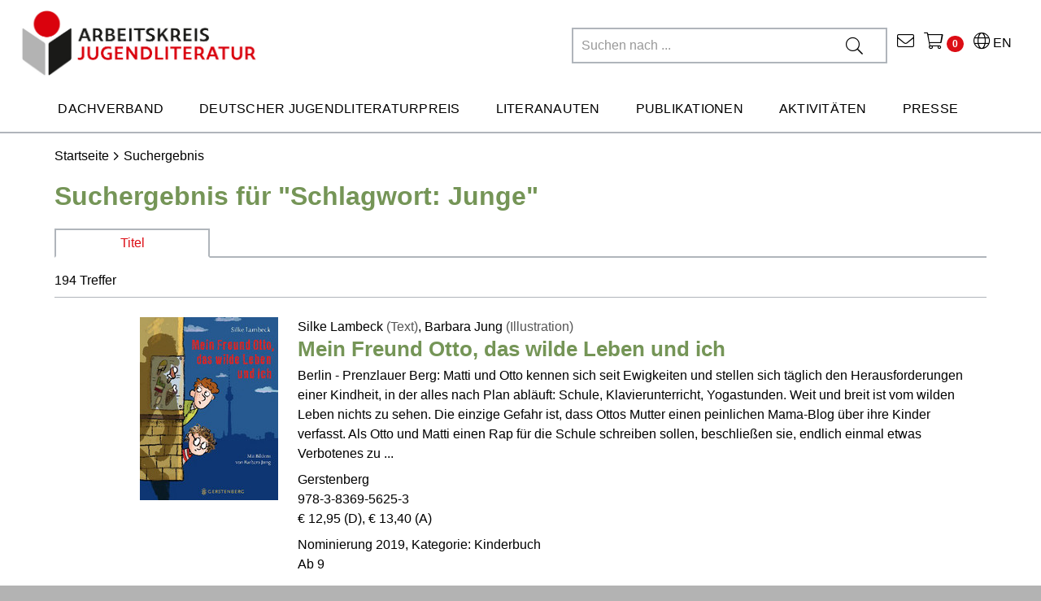

--- FILE ---
content_type: text/html;charset=UTF-8
request_url: https://www.jugendliteratur.org/search/result?keyword=Junge
body_size: 44407
content:


	


	
	

	
	

	
	

	
	

	
	

	
	

	
	

	
	

	
	

	
	

	
	

	
	

	
	



<!DOCTYPE html>

<html xmlns="http://www.w3.org/1999/xhtml" lang="de-CH">
<head>
	<title>Arbeitskreis für Jugendliteratur e.V.</title>
	<meta http-equiv="Content-Type" content="text/html; charset=utf-8" />
	<meta http-equiv="X-UA-Compatible" content="IE=edge" />
	
	<meta name="description" content="" />
	<meta name="keywords" content="" />
	<meta name="author" content="AKJ - www.akj.de" />
	<meta name="robots" content="all" />

	<meta name="language" content="de"/>
	<meta name="viewport" content="width=device-width, initial-scale=1" />
	
	<link rel="stylesheet" href="/_css_global/dist/style.min.css?ts=107">

	
	<script src="https://cookiemanager.wirth-horn.de/dist/whCookieManager.min.js"></script>
	<link rel="stylesheet" type="text/css" href="https://cookiemanager.wirth-horn.de/dist/whCookieManager.min.css">
	
		<script type="text/javascript">
			const whCookies = new whCookieManager({
				'headline':    		    'Cookie-Einstellungen',
				'text': 				"Wir verwenden Cookies, um die Nutzung aller Funktionen auf unserer Website zu erm&ouml;glichen. Dazu z&auml;hlen Cookies, die f&uuml;r den Betrieb der Seite notwendig sind, sowie solche, die zu anonymen Statistikzwecken, f&uuml;r Komforteinstellungen oder zur Anzeige personalisierter Inhalte genutzt werden. Sie k&ouml;nnen selbst entscheiden, welche Kategorien Sie zulassen m&ouml;chten. Bitte beachten Sie, dass auf Basis Ihrer Einstellungen wom&ouml;glich nicht mehr alle Funktionalit&auml;ten der Seite zur Verf&uuml;gung stehen. Weitere Informationen finden Sie in unseren <a href='/datenschutz' title='Datenschutzhinweisen'>Datenschutzhinweisen</a>.",
				'categories': {
					'necessary_label':	    'Notwendig',
					'statistics':	         false,
					'statistics_label':	    'Statistik',
					'marketing':	         true,
					'marketing_label':	    'Marketing',
				},
				'details_label':    	'',
				'details':          	'',
				'buttons': {
					'select_specific_label':	'Auswahl bestätigen',
					'select_all_label':			'Alle auswählen',
					'show_decline_all_label':	true,
					'decline_all_label':		'Ablehnen'
				},
				'cookie_attributes': {
					'secure': true
					,'samesite': 'none'
				}
			}, function load_scripts(){
				// prevent youtube videos from loading if marketing cookies are not accepted
				if (whCookies.accepted_marketing) {
					videoBlocker.unblock('youtube');
				}
			});
		</script>
	
	
	<script src="//videoblocker.wirth-horn.de/dist/whVideoBlocker.min.js"></script>
	<script>
		const videoBlocker = new whVideoBlocker({
			block_youtube: whCookies.accepted_marketing ? false : true,
			placeholder_img: "/_images_global/DELETE_THIS.svg"
		}, function(){
			
		}, function(){
			
			if (typeof whCookies !== 'undefined') {
				// add eventlistener to verify that the cookie has been updated
				cookiemanager_el = document.getElementById('whCookieManager');
				cookiemanager_el.addEventListener('cookie_changed', (e) => {
					videoBlocker.unblock('youtube');
				});
				// update the cookie
				whCookies.set_specific_cookie('marketing');
			}
		});
		// unblock youtube videos from loading if marketing cookies are not accepted
		if (whCookies.accepted_marketing) {
			videoBlocker.unblock('youtube');
		}
	</script>
	
	<script src="https://rybbit.wirth-horn.de/api/script.js" data-site-id="ea72821ffac3" defer></script>

	
	<link rel="shortcut icon"				type="image/x-icon"		href="/favicon.ico">
	<link rel="apple-touch-icon"			sizes="180x180"			href="/apple-touch-icon.png">
	<link rel="icon"						type="image/png"		sizes="32x32" href="/favicon-32x32.png">
	<link rel="icon"						type="image/png"		sizes="16x16" href="/favicon-16x16.png">
	<link rel="manifest"					href="/site.webmanifest">
	<link rel="mask-icon"					href="/safari-pinned-tab.svg"	color="#5bbad5">
	<meta name="msapplication-TileColor"	content="#d9d9d9">
	<meta name="theme-color"				content="#ffffff">

	
	
	<meta property="og:site_name"		content="Arbeitskreis für Jugendliteratur e.V." />
	<meta property="fb:app_id"			content="358657944844516" />
	<meta property="og:url"				content="https://www.jugendliteratur.org/suche.cfm?keyword=Junge" />
	<meta property="og:type"			content="website" />
	<meta property="og:updated_time"	content="{ts '2026-01-14 04:11:12'}" />
	
	
	<meta property="twitter:card"			content="summary">
	
	
	
	
		<script>
			var _mtm = window._mtm = window._mtm || [];
			_mtm.push({'mtm.startTime': (new Date().getTime()), 'event': 'mtm.Start'});
			(function() {
			    var d=document, g=d.createElement('script'), s=d.getElementsByTagName('script')[0];
			    g.async=true; g.src='https://cdn.matomo.cloud/jugendliteratur.matomo.cloud/container_69iz1yPf.js'; s.parentNode.insertBefore(g,s);
			})();
		</script>
		
	
	
	
</head>
<body itemscope itemtype="http://schema.org/WebPage">
	
	<noscript>
		
			<div style="width:1200px;font-size:15px;border:solid 1px #9E153B;margin:20px auto;padding:15px;">
				<strong>Javascript Deaktiviert!</strong><br />
				Bitte aktivieren Sie JavaScript um alle Funktionen auf unserer Webseite nutzen zu können.
			</div>
		
	</noscript>
	
	<input type="hidden" data-ga="UA-4584475-1" id="gaContainer" />


	
	

	<nav class="navbar navbar-default header navbar-expand-lg p-0">
		<div class="container-fluid container-brand clearfix">
			<div class="container-fluid p-0">
				<div class="row nav-header mx-0">
					<div class="navbar-header-logo col-12 col-sm-8 col-md-7 col-lg-4 col-xl-4" >
						
						<a id="logo_akj_container" class="navbar-brand" href="/" >
							<img src="/_images_global/logo_akj.jpg" alt="AKJ Logo"  />
						</a>
						
					</div>
					<div class="navbar-header-content col-4 col-sm-4 col-md-7 col-lg-8 col-xl-8" >
						<div class="row">
							<div class="meta-nav col-12 col-sm-12 col-md-12 col-lg-12 col-xl-12 d-flex flex-row-reverse">
								<div class="language-page">
									<a href="/english-key-facts" title="English Key Facts">
										<i class="fal fa-globe"></i> EN
									</a>
								</div>
								<div class="akj-wako">
									<a href="#" title="Zum Warenkorb" onclick="open_overlay('shopping_cart');">
										<i class="fal fa-shopping-cart"></i>
										<span class="wako_count badge"></span>
									</a>
								</div>
								<div class="akj-contact">
									<a href="/kontakt/c-146" title="Kontakt">
										<i class="fal fa-envelope"></i>
									</a>
								</div>
								<div class="akj-search">
									<form role="search" action="/search/result" method="get">
										<div class="input-group mb-3 d-flex d-row-reverse">
											<input type="text" name="schnellsuche" placeholder="Suchen nach ..." class="akj-search-input default-input"/>
											<div class="input-group-append">
												<button type="submit"><i class="fal fa-search"></i></button>
											</div>
											<div id="typeahead"></div>
										</div>
									</form>
								</div>
							</div>
						</div>
					</div>
					<div class="navbar-header-content-mobile col-12 col-sm-4 col-md-5 col-lg-8">
						
						<div class="text-center mobile-search-icon mobile-item">
							<i class="fal fa-search"></i>
						</div>
						<div class="text-center mobile-item mobile-wako-icon">
							<a href="#" title="Zum Warenkorb" onclick="open_overlay('shopping_cart');">
								<i class="fal fa-shopping-cart"></i>
								<span class="wako_count badge"></span>
							</a>
						</div>
						<div class="text-center mobile-menu-icon mobile-item">
							<i class="fal fa-bars"></i>
						</div>
						
					</div>
				</div>
				<div class="row d-flex m-auto">
					<div class="akj-search col-12 col-sm-12 col-md-12 col-lg-6 col-xl-6 pt-2">
						<form role="search" action="/search/result" method="get">
							<div class="input-group mobile-search mb-3">
								<input type="text" autocomplete="off" name="schnellsuche" placeholder="Suchen nach ..." class="akj-search-input"/>
								<div class="input-group-append">
									<button type="submit"><i class="fal fa-search"></i></button>
								</div>
							</div>
						</form>
					</div>
				</div>
				

	
	<div class="row nav-row">
		<div class="ul-nav-container d-flex flex-row-reverse col-12">
			<ul class="nav">
				
					
						<a href="/dachverband/c-56" title="Dachverband" data-nav="56">
							<li class="nav-item">Dachverband</li>
						</a>
						
							
						
							
						
							
						
							
						
							
						
							
						
							
						
							
								
							
						
							
						
							
						
							
						
							
								
							
						
							
						
							
						
							
								
							
						
							
						
							
						
							
						
							
								
							
						
							
						
							
						
							
						
							
								
							
						
							
						
							
								
							
						
							
						
							
						
							
								
							
						
							
								
							
						
							
								
							
						
					
				
					
						<a href="/deutscher-jugendliteraturpreis/c-62" title="Deutscher Jugendliteraturpreis" data-nav="62">
							<li class="nav-item">Deutscher Jugendliteraturpreis</li>
						</a>
						
							
								
							
						
							
						
							
						
							
						
							
						
							
								
							
						
							
						
							
						
							
						
							
						
							
						
							
						
							
								
							
						
							
						
							
						
							
						
							
								
							
						
							
						
							
						
							
						
							
								
							
						
							
						
							
						
							
								
							
						
							
						
							
						
							
								
							
						
							
						
							
						
							
						
					
				
					
						<a href="/literanauten/c-164" title="Literanauten" data-nav="164">
							<li class="nav-item">Literanauten</li>
						</a>
						
							
						
							
						
							
						
							
						
							
								
							
						
							
						
							
						
							
						
							
								
							
						
							
						
							
						
							
						
							
						
							
						
							
						
							
								
							
						
							
						
							
						
							
						
							
								
							
						
							
						
							
						
							
						
							
						
							
						
							
						
							
						
							
						
							
						
							
						
					
				
					
						<a href="/publikationen/c-80" title="Publikationen" data-nav="80">
							<li class="nav-item">Publikationen</li>
						</a>
						
							
						
							
								
							
						
							
						
							
						
							
						
							
						
							
								
							
						
							
						
							
						
							
						
							
								
							
						
							
						
							
						
							
						
							
						
							
						
							
						
							
						
							
						
							
						
							
						
							
						
							
						
							
						
							
						
							
						
							
						
							
						
							
						
							
						
					
				
					
						<a href="/aktivitaeten/c-87" title="Aktivitäten" data-nav="87">
							<li class="nav-item">Aktivitäten</li>
						</a>
						
							
						
							
						
							
								
							
						
							
						
							
						
							
						
							
						
							
						
							
						
							
								
							
						
							
						
							
						
							
						
							
								
							
						
							
						
							
						
							
						
							
								
							
						
							
						
							
						
							
						
							
						
							
						
							
						
							
						
							
						
							
						
							
						
							
						
							
						
					
				
					
						<a href="/presse/c-95" title="Presse" data-nav="95">
							<li class="nav-item">Presse</li>
						</a>
						
							
						
							
						
							
						
							
								
							
						
							
						
							
						
							
						
							
						
							
						
							
						
							
						
							
						
							
						
							
						
							
						
							
						
							
						
							
						
							
						
							
						
							
						
							
								
							
						
							
						
							
						
							
						
							
								
							
						
							
						
							
						
							
						
							
						
					
				
				
			</ul>
		</div>
	</div>
	
			</div>
		</div>
	</nav>
	
	
	
	<div class="container-fluid container-mega-menu">
		
		
			<div class="row d-none">
				<div class="col-3 p-0"></div>
				<div class="col-9 pl-0 pr-2">
					<div class="mega-menu" data-parent="56">
						<div class="row px-3">
							
								<div class="col-4 nav-column pr-0">
									
										
											
											
											
												
											
												
											
												
											
												
											
												
											
												
											
												
											
												
											
												
											
												
											
												
											
												
											
												
											
												
											
												
											
												
											
										
									
										
											
											
											
												
											
												
											
												
											
												
											
												
											
												
											
												
											
												
											
												
											
												
											
												
											
												
											
												
											
												
											
												
											
												
											
										
									
										
											
											
											
												
											
												
											
												
											
												
											
												
											
												
											
												
											
												
											
												
											
												
											
												
											
												
											
												
											
												
											
												
											
												
											
										
									
										
											
											
											
												
											
												
											
												
											
												
											
												
											
												
											
												
											
												
											
												
											
												
											
												
											
												
											
												
											
												
											
												
											
												
											
										
									
										
											
											
											
												
											
												
											
												
											
												
											
												
											
												
											
												
											
												
											
												
											
												
											
												
											
												
											
												
											
												
											
												
											
												
											
										
									
										
											
											
											
												
											
												
											
												
											
												
											
												
											
												
											
												
											
												
											
												
											
												
											
												
											
												
											
												
											
												
											
												
											
												
											
										
									
										
									
										
											
												<div class="mega-menu-item weight-font">
													<a href="/vorstand/c-97" title="Vorstand">
														Vorstand
													</a>
												</div>
											
											
											
												
											
												
											
												
											
												
											
												
											
												
											
												
											
												
											
												
											
												
											
												
											
												
											
												
											
												
											
												
											
												
											
										
									
										
											
											
											
												
											
												
											
												
											
												
											
												
											
												
											
												
											
												
											
												
											
												
											
												
											
												
											
												
											
												
											
												
											
												
											
										
									
										
									
										
									
										
											
												<div class="mega-menu-item weight-font">
													<a href="/mitgliedsverbaende/c-99" title="Mitgliedsverbände">
														Mitgliedsverbände
													</a>
												</div>
											
											
											
												
											
												
											
												
											
												
											
												
											
												
											
												
											
												
											
												
											
												
											
												
											
												
											
												
											
												
											
												
											
												
											
										
									
										
									
										
									
										
											
												<div class="mega-menu-item weight-font">
													<a href="/ehrenmitglieder/c-153" title="Ehrenmitglieder">
														Ehrenmitglieder
													</a>
												</div>
											
											
											
												
											
												
											
												
											
												
											
												
											
												
											
												
											
												
											
												
											
												
											
												
											
												
											
												
											
												
											
												
											
												
											
										
									
										
									
										
									
										
									
										
									
										
									
										
									
										
									
										
									
										
									
										
									
										
									
										
									
										
									
										
									
										
									
									
								</div>
							
								<div class="col-4 nav-column pr-0">
									
										
									
										
									
										
									
										
									
										
									
										
									
										
									
										
									
										
									
										
											
											
											
												
											
												
											
												
											
												
											
												
											
												
											
												
											
												
											
												
											
												
											
												
											
												
											
												
											
												
											
												
											
												
											
										
									
										
									
										
									
										
											
											
											
												
											
												
											
												
											
												
											
												
											
												
											
												
											
												
											
												
											
												
											
												
											
												
											
												
											
												
											
												
											
												
											
										
									
										
									
										
									
										
											
											
											
												
											
												
											
												
											
												
											
												
											
												
											
												
											
												
											
												
											
												
											
												
											
												
											
												
											
												
											
												
											
												
											
										
									
										
											
											
											
												
											
												
											
												
											
												
											
												
											
												
											
												
											
												
											
												
											
												
											
												
											
												
											
												
											
												
											
												
											
												
											
										
									
										
									
										
											
												<div class="mega-menu-item weight-font">
													<a href="/ibby-germany/c-100" title="IBBY Germany">
														IBBY Germany
													</a>
												</div>
											
											
											
												
											
												
											
												
											
												
											
												
											
												
											
												
											
												
											
												
											
												
											
												
											
												
											
												
											
												
											
												
											
												
											
										
									
										
											
											
											
												
											
												
											
												
											
												
											
												
											
												
											
												
											
												
											
												
											
												
											
												
											
												
											
												
											
												
											
												
											
												
											
										
									
										
											
											
											
												
											
												
											
												
											
												
											
												
											
												
											
												
											
												
											
												
											
												
											
												
											
												
											
												
											
												
											
												
											
												
											
										
									
										
											
											
											
												
											
												
											
												
											
												
											
												
											
												
											
												
											
												
											
												
											
												
											
												
											
												
											
												
											
												
											
												
											
												
											
										
									
										
											
												<div class="mega-menu-item weight-font">
													<a href="/geschichte/c-101" title="Geschichte">
														Geschichte
													</a>
												</div>
											
											
											
												
											
												
											
												
											
												
											
												
											
												
											
												
											
												
											
												
											
												
											
												
											
												
											
												
											
												
											
												
											
												
											
										
									
										
											
											
											
												
											
												
											
												
											
												
											
												
											
												
											
												
											
												
											
												
											
												
											
												
											
												
											
												
											
												
											
												
											
												
											
										
									
										
											
												<div class="mega-menu-item weight-font">
													<a href="/satzung/c-156" title="Satzung">
														Satzung
													</a>
												</div>
											
											
											
												
											
												
											
												
											
												
											
												
											
												
											
												
											
												
											
												
											
												
											
												
											
												
											
												
											
												
											
												
											
												
											
										
									
										
									
										
									
										
									
										
									
										
									
									
								</div>
							
								<div class="col-4 nav-column pr-0">
									
										
									
										
									
										
									
										
									
										
									
										
									
										
											
											
											
												
											
												
											
												
											
												
											
												
											
												
											
												
											
												
											
												
											
												
											
												
											
												
											
												
											
												
											
												
											
												
											
										
									
										
									
										
									
										
									
										
											
											
											
												
											
												
											
												
											
												
											
												
											
												
											
												
											
												
											
												
											
												
											
												
											
												
											
												
											
												
											
												
											
												
											
										
									
										
									
										
									
										
											
											
											
												
											
												
											
												
											
												
											
												
											
												
											
												
											
												
											
												
											
												
											
												
											
												
											
												
											
												
											
												
											
												
											
										
									
										
									
										
									
										
									
										
											
											
											
												
											
												
											
												
											
												
											
												
											
												
											
												
											
												
											
												
											
												
											
												
											
												
											
												
											
												
											
												
											
												
											
										
									
										
									
										
									
										
									
										
									
										
									
										
									
										
									
										
											
											
											
												
											
												
											
												
											
												
											
												
											
												
											
												
											
												
											
												
											
												
											
												
											
												
											
												
											
												
											
												
											
												
											
										
									
										
											
											
											
												
											
												
											
												
											
												
											
												
											
												
											
												
											
												
											
												
											
												
											
												
											
												
											
												
											
												
											
												
											
												
											
										
									
										
											
												<div class="mega-menu-item weight-font">
													<a href="/positionspapier-lesefoerderung/c-190" title="Positionspapier Leseförderung">
														Positionspapier Leseförderung
													</a>
												</div>
											
											
											
												
											
												
											
												
											
												
											
												
											
												
											
												
											
												
											
												
											
												
											
												
											
												
											
												
											
												
											
												
											
												
											
										
									
										
											
												<div class="mega-menu-item weight-font">
													<a href="/mitgliedschaft/c-98" title="Mitgliedschaft">
														Mitgliedschaft
													</a>
												</div>
											
											
											
												
											
												
											
												
											
												
											
												
											
												
											
												
											
												
											
												
											
												
											
												
											
												
											
												
											
												
											
												
											
												
											
										
									
										
											
												<div class="mega-menu-item weight-font">
													<a href="/spenden/c-158" title="Spenden">
														Spenden
													</a>
												</div>
											
											
											
												
											
												
											
												
											
												
											
												
											
												
											
												
											
												
											
												
											
												
											
												
											
												
											
												
											
												
											
												
											
												
											
										
									
									
								</div>
							
						</div>
					</div>
				</div>
			</div>
		
			<div class="row d-none">
				<div class="col-3 p-0"></div>
				<div class="col-9 pl-0 pr-2">
					<div class="mega-menu" data-parent="62">
						<div class="row px-3">
							
								<div class="col-4 nav-column pr-0">
									
										
											
												<div class="mega-menu-item weight-font">
													<a href="/ueber-den-preis/c-102" title="Über den Preis">
														Über den Preis
													</a>
												</div>
											
											
											
												
											
												
											
												
													
													
														<div class="mega-menu-sub-item">
															<a href="/ausschreibung-2025/c-109" title="Ausschreibung 2025">
																Ausschreibung 2025
															</a>
														</div>
													
												
											
												
											
												
											
												
											
												
											
												
											
												
											
												
													
													
														<div class="mega-menu-sub-item">
															<a href="/fuer-2026-bewerben/c-141" title="Für 2026 bewerben">
																Für 2026 bewerben
															</a>
														</div>
													
												
											
												
											
												
											
												
													
													
														<div class="mega-menu-sub-item">
															<a href="/preisstatue-momo/c-142" title="Preisstatue Momo">
																Preisstatue Momo
															</a>
														</div>
													
												
											
												
											
												
											
												
											
										
									
										
											
											
											
												
											
												
											
												
											
												
											
												
											
												
											
												
											
												
											
												
											
												
											
												
											
												
											
												
											
												
											
												
											
												
											
										
									
										
											
											
											
												
											
												
											
												
											
												
											
												
											
												
											
												
											
												
											
												
											
												
											
												
											
												
											
												
											
												
											
												
											
												
											
										
									
										
											
											
											
												
											
												
											
												
											
												
											
												
											
												
											
												
											
												
											
												
											
												
											
												
											
												
											
												
											
												
											
												
											
												
											
										
									
										
											
											
											
												
											
												
											
												
											
												
											
												
											
												
											
												
											
												
											
												
											
												
											
												
											
												
											
												
											
												
											
												
											
												
											
										
									
										
											
												<div class="mega-menu-item weight-font">
													<a href="/suche-im-archiv/c-108" title="Suche im Archiv">
														Suche im Archiv
													</a>
												</div>
											
											
											
												
											
												
											
												
											
												
											
												
											
												
											
												
											
												
											
												
											
												
											
												
											
												
											
												
											
												
											
												
											
												
											
										
									
										
									
										
											
											
											
												
											
												
											
												
											
												
											
												
											
												
											
												
											
												
											
												
											
												
											
												
											
												
											
												
											
												
											
												
											
												
											
										
									
										
											
											
											
												
											
												
											
												
											
												
											
												
											
												
											
												
											
												
											
												
											
												
											
												
											
												
											
												
											
												
											
												
											
												
											
										
									
										
									
										
									
										
											
											
											
												
											
												
											
												
											
												
											
												
											
												
											
												
											
												
											
												
											
												
											
												
											
												
											
												
											
												
											
												
											
												
											
										
									
										
									
										
									
										
											
											
											
												
											
												
											
												
											
												
											
												
											
												
											
												
											
												
											
												
											
												
											
												
											
												
											
												
											
												
											
												
											
												
											
										
									
										
									
										
									
										
									
										
									
										
									
										
									
										
									
										
									
										
									
										
									
										
									
										
									
										
									
										
									
										
									
									
								</div>
							
								<div class="col-4 nav-column pr-0">
									
										
									
										
									
										
									
										
									
										
									
										
									
										
									
										
									
										
									
										
											
											
											
												
											
												
											
												
											
												
											
												
											
												
											
												
											
												
											
												
											
												
											
												
											
												
											
												
											
												
											
												
											
												
											
										
									
										
									
										
									
										
											
												<div class="mega-menu-item weight-font">
													<a href="/nominierungen-2025/c-103" title="Nominierungen 2025">
														Nominierungen 2025
													</a>
												</div>
											
											
											
												
											
												
											
												
											
												
											
												
											
												
											
												
											
												
											
												
											
												
											
												
											
												
											
												
											
												
											
												
											
												
											
										
									
										
									
										
									
										
											
											
											
												
											
												
											
												
											
												
											
												
											
												
											
												
											
												
											
												
											
												
											
												
											
												
											
												
											
												
											
												
											
												
											
										
									
										
											
												<div class="mega-menu-item weight-font">
													<a href="/preisverdaechtig-praxistipps/c-129" title=""Preisverdächtig!"-Praxistipps">
														"Preisverdächtig!"-Praxistipps
													</a>
												</div>
											
											
											
												
											
												
											
												
											
												
											
												
											
												
											
												
											
												
											
												
											
												
											
												
											
												
											
												
											
												
											
												
											
												
											
										
									
										
									
										
											
											
											
												
											
												
											
												
											
												
											
												
											
												
											
												
											
												
											
												
											
												
											
												
											
												
											
												
											
												
											
												
											
												
											
										
									
										
											
											
											
												
											
												
											
												
											
												
											
												
											
												
											
												
											
												
											
												
											
												
											
												
											
												
											
												
											
												
											
												
											
												
											
										
									
										
											
												<div class="mega-menu-item weight-font">
													<a href="/preistraeger-2025/c-105" title="Preisträger 2025">
														Preisträger 2025
													</a>
												</div>
											
											
											
												
											
												
											
												
											
												
											
												
											
												
											
												
											
												
											
												
											
												
											
												
											
												
											
												
											
												
											
												
											
												
											
										
									
										
											
											
											
												
											
												
											
												
											
												
											
												
											
												
											
												
											
												
											
												
											
												
											
												
											
												
											
												
											
												
											
												
											
												
											
										
									
										
											
											
											
												
											
												
											
												
											
												
											
												
											
												
											
												
											
												
											
												
											
												
											
												
											
												
											
												
											
												
											
												
											
												
											
										
									
										
											
												<div class="mega-menu-item weight-font">
													<a href="/sonderpreise/c-106" title="Sonderpreise">
														Sonderpreise
													</a>
												</div>
											
											
											
												
													
													
														<div class="mega-menu-sub-item">
															<a href="/gesamtwerk-illustration-2025/c-115" title=""Gesamtwerk" Illustration 2025">
																"Gesamtwerk" Illustration 2025
															</a>
														</div>
													
												
											
												
											
												
											
												
													
													
														<div class="mega-menu-sub-item">
															<a href="/neue-talente-illustration-2025/c-116" title=""Neue Talente" Illustration 2025">
																"Neue Talente" Illustration 2025
															</a>
														</div>
													
												
											
												
											
												
											
												
											
												
											
												
											
												
											
												
											
												
											
												
											
												
											
												
											
												
											
										
									
										
											
											
											
												
											
												
											
												
											
												
											
												
											
												
											
												
											
												
											
												
											
												
											
												
											
												
											
												
											
												
											
												
											
												
											
										
									
										
									
										
									
										
									
										
									
										
									
									
								</div>
							
								<div class="col-4 nav-column pr-0">
									
										
									
										
									
										
									
										
									
										
									
										
									
										
											
											
											
												
											
												
											
												
											
												
											
												
											
												
											
												
											
												
											
												
											
												
											
												
											
												
											
												
											
												
											
												
											
												
											
										
									
										
									
										
									
										
									
										
											
											
											
												
											
												
											
												
											
												
											
												
											
												
											
												
											
												
											
												
											
												
											
												
											
												
											
												
											
												
											
												
											
												
											
										
									
										
									
										
									
										
											
											
											
												
											
												
											
												
											
												
											
												
											
												
											
												
											
												
											
												
											
												
											
												
											
												
											
												
											
												
											
												
											
												
											
										
									
										
									
										
									
										
									
										
											
											
											
												
											
												
											
												
											
												
											
												
											
												
											
												
											
												
											
												
											
												
											
												
											
												
											
												
											
												
											
												
											
												
											
										
									
										
									
										
									
										
									
										
									
										
									
										
									
										
									
										
											
											
											
												
											
												
											
												
											
												
											
												
											
												
											
												
											
												
											
												
											
												
											
												
											
												
											
												
											
												
											
												
											
												
											
										
									
										
											
												<div class="mega-menu-item weight-font">
													<a href="/jurys-2025/c-107" title="Jurys 2025">
														Jurys 2025
													</a>
												</div>
											
											
											
												
											
												
											
												
											
												
											
												
													
													
														<div class="mega-menu-sub-item">
															<a href="/kritikerjury/c-117" title="Kritikerjury">
																Kritikerjury
															</a>
														</div>
													
												
											
												
											
												
											
												
													
													
														<div class="mega-menu-sub-item">
															<a href="/jugendjury/c-118" title="Jugendjury">
																Jugendjury
															</a>
														</div>
													
												
											
												
											
												
											
												
											
												
											
												
											
												
											
												
													
													
														<div class="mega-menu-sub-item">
															<a href="/sonderpreisjury/c-119" title="Sonderpreisjury">
																Sonderpreisjury
															</a>
														</div>
													
												
											
												
											
										
									
										
											
											
											
												
											
												
											
												
											
												
											
												
											
												
											
												
											
												
											
												
											
												
											
												
											
												
											
												
											
												
											
												
											
												
											
										
									
										
											
											
											
												
											
												
											
												
											
												
											
												
											
												
											
												
											
												
											
												
											
												
											
												
											
												
											
												
											
												
											
												
											
												
											
										
									
										
											
											
											
												
											
												
											
												
											
												
											
												
											
												
											
												
											
												
											
												
											
												
											
												
											
												
											
												
											
												
											
												
											
												
											
										
									
									
								</div>
							
						</div>
					</div>
				</div>
			</div>
		
			<div class="row d-none">
				<div class="col-3 p-0"></div>
				<div class="col-9 pl-0 pr-2">
					<div class="mega-menu" data-parent="164">
						<div class="row px-3">
							
								<div class="col-4 nav-column pr-0">
									
										
											
											
											
												
											
												
											
												
											
												
											
												
											
												
											
												
											
												
											
												
											
												
											
												
											
												
											
												
											
												
											
												
											
												
											
										
									
										
											
											
											
												
											
												
											
												
											
												
											
												
											
												
											
												
											
												
											
												
											
												
											
												
											
												
											
												
											
												
											
												
											
												
											
										
									
										
											
											
											
												
											
												
											
												
											
												
											
												
											
												
											
												
											
												
											
												
											
												
											
												
											
												
											
												
											
												
											
												
											
												
											
										
									
										
											
											
											
												
											
												
											
												
											
												
											
												
											
												
											
												
											
												
											
												
											
												
											
												
											
												
											
												
											
												
											
												
											
												
											
										
									
										
											
												<div class="mega-menu-item weight-font">
													<a href="/mitmachen/c-165" title="Mitmachen">
														Mitmachen
													</a>
												</div>
											
											
											
												
											
												
											
												
											
												
											
												
											
												
											
												
											
												
											
												
											
												
											
												
											
												
											
												
											
												
											
												
											
												
											
										
									
										
											
											
											
												
											
												
											
												
											
												
											
												
											
												
											
												
											
												
											
												
											
												
											
												
											
												
											
												
											
												
											
												
											
												
											
										
									
										
									
										
											
											
											
												
											
												
											
												
											
												
											
												
											
												
											
												
											
												
											
												
											
												
											
												
											
												
											
												
											
												
											
												
											
												
											
										
									
										
											
												<div class="mega-menu-item weight-font">
													<a href="/wer-sind-die-literanauten/c-167" title="Wer sind die Literanauten">
														Wer sind die Literanauten
													</a>
												</div>
											
											
											
												
											
												
											
												
											
												
											
												
											
												
											
												
											
												
											
												
											
												
											
												
											
												
											
												
											
												
											
												
											
												
											
										
									
										
									
										
									
										
											
											
											
												
											
												
											
												
											
												
											
												
											
												
											
												
											
												
											
												
											
												
											
												
											
												
											
												
											
												
											
												
											
												
											
										
									
										
									
										
									
										
											
											
											
												
											
												
											
												
											
												
											
												
											
												
											
												
											
												
											
												
											
												
											
												
											
												
											
												
											
												
											
												
											
												
											
										
									
										
									
										
									
										
									
										
									
										
									
										
									
										
									
										
									
										
									
										
									
										
									
										
									
										
									
										
									
										
									
									
								</div>
							
								<div class="col-4 nav-column pr-0">
									
										
									
										
									
										
									
										
									
										
									
										
									
										
									
										
									
										
									
										
											
											
											
												
											
												
											
												
											
												
											
												
											
												
											
												
											
												
											
												
											
												
											
												
											
												
											
												
											
												
											
												
											
												
											
										
									
										
									
										
									
										
											
											
											
												
											
												
											
												
											
												
											
												
											
												
											
												
											
												
											
												
											
												
											
												
											
												
											
												
											
												
											
												
											
												
											
										
									
										
									
										
									
										
											
												<div class="mega-menu-item weight-font">
													<a href="/galerie/c-175" title="Galerie">
														Galerie
													</a>
												</div>
											
											
											
												
											
												
											
												
											
												
											
												
											
												
											
												
											
												
											
												
											
												
											
												
											
												
											
												
											
												
											
												
											
												
											
										
									
										
											
											
											
												
											
												
											
												
											
												
											
												
											
												
											
												
											
												
											
												
											
												
											
												
											
												
											
												
											
												
											
												
											
												
											
										
									
										
									
										
											
											
											
												
											
												
											
												
											
												
											
												
											
												
											
												
											
												
											
												
											
												
											
												
											
												
											
												
											
												
											
												
											
												
											
										
									
										
											
												<div class="mega-menu-item weight-font">
													<a href="/aktuelle-termine/c-168" title="Aktuelle Termine">
														Aktuelle Termine
													</a>
												</div>
											
											
											
												
											
												
											
												
											
												
											
												
											
												
											
												
											
												
											
												
											
												
											
												
											
												
											
												
											
												
											
												
											
												
											
										
									
										
											
											
											
												
											
												
											
												
											
												
											
												
											
												
											
												
											
												
											
												
											
												
											
												
											
												
											
												
											
												
											
												
											
												
											
										
									
										
											
											
											
												
											
												
											
												
											
												
											
												
											
												
											
												
											
												
											
												
											
												
											
												
											
												
											
												
											
												
											
												
											
												
											
										
									
										
											
											
											
												
											
												
											
												
											
												
											
												
											
												
											
												
											
												
											
												
											
												
											
												
											
												
											
												
											
												
											
												
											
												
											
										
									
										
											
											
											
												
											
												
											
												
											
												
											
												
											
												
											
												
											
												
											
												
											
												
											
												
											
												
											
												
											
												
											
												
											
												
											
										
									
										
											
											
											
												
											
												
											
												
											
												
											
												
											
												
											
												
											
												
											
												
											
												
											
												
											
												
											
												
											
												
											
												
											
												
											
										
									
										
									
										
									
										
									
										
									
										
									
									
								</div>
							
								<div class="col-4 nav-column pr-0">
									
										
									
										
									
										
									
										
									
										
									
										
									
										
											
											
											
												
											
												
											
												
											
												
											
												
											
												
											
												
											
												
											
												
											
												
											
												
											
												
											
												
											
												
											
												
											
												
											
										
									
										
									
										
									
										
									
										
											
											
											
												
											
												
											
												
											
												
											
												
											
												
											
												
											
												
											
												
											
												
											
												
											
												
											
												
											
												
											
												
											
												
											
										
									
										
									
										
									
										
											
											
											
												
											
												
											
												
											
												
											
												
											
												
											
												
											
												
											
												
											
												
											
												
											
												
											
												
											
												
											
												
											
												
											
										
									
										
									
										
									
										
									
										
											
											
											
												
											
												
											
												
											
												
											
												
											
												
											
												
											
												
											
												
											
												
											
												
											
												
											
												
											
												
											
												
											
												
											
										
									
										
									
										
									
										
									
										
									
										
									
										
									
										
									
										
											
											
											
												
											
												
											
												
											
												
											
												
											
												
											
												
											
												
											
												
											
												
											
												
											
												
											
												
											
												
											
												
											
												
											
										
									
										
											
											
											
												
											
												
											
												
											
												
											
												
											
												
											
												
											
												
											
												
											
												
											
												
											
												
											
												
											
												
											
												
											
												
											
										
									
										
											
											
											
												
											
												
											
												
											
												
											
												
											
												
											
												
											
												
											
												
											
												
											
												
											
												
											
												
											
												
											
												
											
												
											
										
									
										
											
											
											
												
											
												
											
												
											
												
											
												
											
												
											
												
											
												
											
												
											
												
											
												
											
												
											
												
											
												
											
												
											
												
											
										
									
										
											
											
											
												
											
												
											
												
											
												
											
												
											
												
											
												
											
												
											
												
											
												
											
												
											
												
											
												
											
												
											
												
											
												
											
										
									
									
										<div class="mega-menu-image">
											
												<a href="https://www.instagram.com/literanauten_akj/"  target="_blank">
											
											<img src="/_images_media/content/teaser3/folgt_uns_auf_instagram_3_164.png">
											
												</a>
											
										</div>
									
								</div>
							
						</div>
					</div>
				</div>
			</div>
		
			<div class="row d-none">
				<div class="col-3 p-0"></div>
				<div class="col-9 pl-0 pr-2">
					<div class="mega-menu" data-parent="80">
						<div class="row px-3">
							
								<div class="col-4 nav-column pr-0">
									
										
											
											
											
												
											
												
											
												
											
												
											
												
											
												
											
												
											
												
											
												
											
												
											
												
											
												
											
												
											
												
											
												
											
												
											
										
									
										
											
												<div class="mega-menu-item weight-font">
													<a href="/fachzeitschrift-julit/c-120" title="Fachzeitschrift Julit">
														Fachzeitschrift Julit
													</a>
												</div>
											
											
											
												
											
												
											
												
											
												
											
												
											
												
													
													
														<div class="mega-menu-sub-item">
															<a href="/abonnement/c-122" title="Abonnement ">
																Abonnement 
															</a>
														</div>
													
												
											
												
											
												
											
												
													
													
														<div class="mega-menu-sub-item">
															<a href="/archiv-recherche/c-123" title="Archiv-Recherche">
																Archiv-Recherche
															</a>
														</div>
													
												
											
												
											
												
											
												
													
													
														<div class="mega-menu-sub-item">
															<a href="/mediadaten/c-124" title="Mediadaten">
																Mediadaten
															</a>
														</div>
													
												
											
												
											
												
											
												
											
												
											
										
									
										
											
											
											
												
											
												
											
												
											
												
											
												
											
												
											
												
											
												
											
												
											
												
											
												
											
												
											
												
											
												
											
												
											
												
											
										
									
										
											
											
											
												
											
												
											
												
											
												
											
												
											
												
											
												
											
												
											
												
											
												
											
												
											
												
											
												
											
												
											
												
											
												
											
										
									
										
											
											
											
												
											
												
											
												
											
												
											
												
											
												
											
												
											
												
											
												
											
												
											
												
											
												
											
												
											
												
											
												
											
												
											
										
									
										
											
											
											
												
											
												
											
												
											
												
											
												
											
												
											
												
											
												
											
												
											
												
											
												
											
												
											
												
											
												
											
												
											
												
											
										
									
										
									
										
											
											
											
												
											
												
											
												
											
												
											
												
											
												
											
												
											
												
											
												
											
												
											
												
											
												
											
												
											
												
											
												
											
												
											
										
									
										
											
											
											
												
											
												
											
												
											
												
											
												
											
												
											
												
											
												
											
												
											
												
											
												
											
												
											
												
											
												
											
												
											
												
											
										
									
										
									
										
									
										
											
											
											
												
											
												
											
												
											
												
											
												
											
												
											
												
											
												
											
												
											
												
											
												
											
												
											
												
											
												
											
												
											
												
											
										
									
										
									
										
									
										
											
											
											
												
											
												
											
												
											
												
											
												
											
												
											
												
											
												
											
												
											
												
											
												
											
												
											
												
											
												
											
												
											
												
											
										
									
										
									
										
									
										
									
										
									
										
									
										
									
										
									
										
									
										
									
										
									
										
									
										
									
										
									
										
									
										
									
									
								</div>
							
								<div class="col-4 nav-column pr-0">
									
										
									
										
									
										
									
										
									
										
									
										
									
										
									
										
									
										
									
										
											
											
											
												
											
												
											
												
											
												
											
												
											
												
											
												
											
												
											
												
											
												
											
												
											
												
											
												
											
												
											
												
											
												
											
										
									
										
									
										
									
										
											
											
											
												
											
												
											
												
											
												
											
												
											
												
											
												
											
												
											
												
											
												
											
												
											
												
											
												
											
												
											
												
											
												
											
										
									
										
									
										
									
										
											
											
											
												
											
												
											
												
											
												
											
												
											
												
											
												
											
												
											
												
											
												
											
												
											
												
											
												
											
												
											
												
											
												
											
										
									
										
											
											
											
												
											
												
											
												
											
												
											
												
											
												
											
												
											
												
											
												
											
												
											
												
											
												
											
												
											
												
											
												
											
												
											
										
									
										
									
										
											
											
											
												
											
												
											
												
											
												
											
												
											
												
											
												
											
												
											
												
											
												
											
												
											
												
											
												
											
												
											
												
											
												
											
										
									
										
											
											
											
												
											
												
											
												
											
												
											
												
											
												
											
												
											
												
											
												
											
												
											
												
											
												
											
												
											
												
											
												
											
												
											
										
									
										
											
											
											
												
											
												
											
												
											
												
											
												
											
												
											
												
											
												
											
												
											
												
											
												
											
												
											
												
											
												
											
												
											
												
											
										
									
										
											
											
											
												
											
												
											
												
											
												
											
												
											
												
											
												
											
												
											
												
											
												
											
												
											
												
											
												
											
												
											
												
											
												
											
										
									
										
											
											
											
												
											
												
											
												
											
												
											
												
											
												
											
												
											
												
											
												
											
												
											
												
											
												
											
												
											
												
											
												
											
												
											
										
									
										
											
											
											
												
											
												
											
												
											
												
											
												
											
												
											
												
											
												
											
												
											
												
											
												
											
												
											
												
											
												
											
												
											
												
											
										
									
										
											
											
											
												
											
												
											
												
											
												
											
												
											
												
											
												
											
												
											
												
											
												
											
												
											
												
											
												
											
												
											
												
											
												
											
										
									
										
									
										
									
										
									
										
									
										
									
									
										<div class="mega-menu-image">
											
											<img src="/_images_media/content/teaser2/publikationen_menue_dropdown_cover_julit_3_djlp_kolibri_2025_80.jpg">
											
										</div>
									
								</div>
							
								<div class="col-4 nav-column pr-0">
									
										
									
										
									
										
									
										
									
										
									
										
									
										
											
												<div class="mega-menu-item weight-font">
													<a href="/deutscher-jugendliteraturpreis/c-125" title="Deutscher Jugendliteraturpreis">
														Deutscher Jugendliteraturpreis
													</a>
												</div>
											
											
											
												
											
												
											
												
											
												
											
												
											
												
											
												
											
												
											
												
											
												
											
												
											
												
											
												
											
												
											
												
											
												
											
										
									
										
									
										
									
										
									
										
											
												<div class="mega-menu-item weight-font">
													<a href="/kolibri/c-126" title="Kolibri">
														Kolibri
													</a>
												</div>
											
											
											
												
											
												
											
												
											
												
											
												
											
												
											
												
											
												
											
												
											
												
											
												
											
												
											
												
											
												
											
												
											
												
											
										
									
										
									
										
									
										
											
											
											
												
											
												
											
												
											
												
											
												
											
												
											
												
											
												
											
												
											
												
											
												
											
												
											
												
											
												
											
												
											
												
											
										
									
										
									
										
									
										
									
										
											
											
											
												
											
												
											
												
											
												
											
												
											
												
											
												
											
												
											
												
											
												
											
												
											
												
											
												
											
												
											
												
											
												
											
										
									
										
									
										
									
										
									
										
									
										
									
										
									
										
									
										
											
											
											
												
											
												
											
												
											
												
											
												
											
												
											
												
											
												
											
												
											
												
											
												
											
												
											
												
											
												
											
												
											
												
											
										
									
										
											
											
											
												
											
												
											
												
											
												
											
												
											
												
											
												
											
												
											
												
											
												
											
												
											
												
											
												
											
												
											
												
											
												
											
										
									
										
											
											
											
												
											
												
											
												
											
												
											
												
											
												
											
												
											
												
											
												
											
												
											
												
											
												
											
												
											
												
											
												
											
												
											
										
									
										
											
											
											
												
											
												
											
												
											
												
											
												
											
												
											
												
											
												
											
												
											
												
											
												
											
												
											
												
											
												
											
												
											
												
											
										
									
										
											
											
											
												
											
												
											
												
											
												
											
												
											
												
											
												
											
												
											
												
											
												
											
												
											
												
											
												
											
												
											
												
											
												
											
										
									
									
								</div>
							
						</div>
					</div>
				</div>
			</div>
		
			<div class="row d-none">
				<div class="col-3 p-0"></div>
				<div class="col-9 pl-0 pr-2">
					<div class="mega-menu" data-parent="87">
						<div class="row px-3">
							
								<div class="col-4 nav-column pr-0">
									
										
											
											
											
												
											
												
											
												
											
												
											
												
											
												
											
												
											
												
											
												
											
												
											
												
											
												
											
												
											
												
											
												
											
												
											
										
									
										
											
											
											
												
											
												
											
												
											
												
											
												
											
												
											
												
											
												
											
												
											
												
											
												
											
												
											
												
											
												
											
												
											
												
											
										
									
										
											
												<div class="mega-menu-item weight-font">
													<a href="/veranstaltungen" title="Veranstaltungen">
														Veranstaltungen
													</a>
												</div>
											
											
											
												
											
												
											
												
											
												
											
												
											
												
											
												
											
												
											
												
											
												
											
												
											
												
											
												
											
												
											
												
											
												
											
										
									
										
											
											
											
												
											
												
											
												
											
												
											
												
											
												
											
												
											
												
											
												
											
												
											
												
											
												
											
												
											
												
											
												
											
												
											
										
									
										
											
											
											
												
											
												
											
												
											
												
											
												
											
												
											
												
											
												
											
												
											
												
											
												
											
												
											
												
											
												
											
												
											
												
											
										
									
										
											
											
											
												
											
												
											
												
											
												
											
												
											
												
											
												
											
												
											
												
											
												
											
												
											
												
											
												
											
												
											
												
											
												
											
										
									
										
									
										
											
											
											
												
											
												
											
												
											
												
											
												
											
												
											
												
											
												
											
												
											
												
											
												
											
												
											
												
											
												
											
												
											
												
											
										
									
										
											
											
											
												
											
												
											
												
											
												
											
												
											
												
											
												
											
												
											
												
											
												
											
												
											
												
											
												
											
												
											
												
											
												
											
										
									
										
									
										
									
										
											
											
											
												
											
												
											
												
											
												
											
												
											
												
											
												
											
												
											
												
											
												
											
												
											
												
											
												
											
												
											
												
											
												
											
										
									
										
									
										
									
										
											
											
											
												
											
												
											
												
											
												
											
												
											
												
											
												
											
												
											
												
											
												
											
												
											
												
											
												
											
												
											
												
											
												
											
										
									
										
									
										
									
										
									
										
									
										
									
										
									
										
									
										
									
										
									
										
									
										
									
										
									
										
									
										
									
										
									
									
								</div>
							
								<div class="col-4 nav-column pr-0">
									
										
									
										
									
										
									
										
									
										
									
										
									
										
									
										
									
										
									
										
											
												<div class="mega-menu-item weight-font">
													<a href="/kranichsteiner-stipendien/c-133" title="Kranichsteiner Stipendien">
														Kranichsteiner Stipendien
													</a>
												</div>
											
											
											
												
											
												
											
												
											
												
											
												
											
												
											
												
											
												
											
												
											
												
											
												
											
												
											
												
											
												
											
												
											
												
											
										
									
										
									
										
									
										
											
											
											
												
											
												
											
												
											
												
											
												
											
												
											
												
											
												
											
												
											
												
											
												
											
												
											
												
											
												
											
												
											
												
											
										
									
										
									
										
									
										
											
											
											
												
											
												
											
												
											
												
											
												
											
												
											
												
											
												
											
												
											
												
											
												
											
												
											
												
											
												
											
												
											
												
											
										
									
										
											
											
											
												
											
												
											
												
											
												
											
												
											
												
											
												
											
												
											
												
											
												
											
												
											
												
											
												
											
												
											
												
											
												
											
										
									
										
									
										
											
											
											
												
											
												
											
												
											
												
											
												
											
												
											
												
											
												
											
												
											
												
											
												
											
												
											
												
											
												
											
												
											
												
											
										
									
										
											
											
											
												
											
												
											
												
											
												
											
												
											
												
											
												
											
												
											
												
											
												
											
												
											
												
											
												
											
												
											
												
											
												
											
										
									
										
											
											
											
												
											
												
											
												
											
												
											
												
											
												
											
												
											
												
											
												
											
												
											
												
											
												
											
												
											
												
											
												
											
												
											
										
									
										
											
											
											
												
											
												
											
												
											
												
											
												
											
												
											
												
											
												
											
												
											
												
											
												
											
												
											
												
											
												
											
												
											
												
											
										
									
										
											
											
											
												
											
												
											
												
											
												
											
												
											
												
											
												
											
												
											
												
											
												
											
												
											
												
											
												
											
												
											
												
											
												
											
										
									
										
											
											
											
												
											
												
											
												
											
												
											
												
											
												
											
												
											
												
											
												
											
												
											
												
											
												
											
												
											
												
											
												
											
												
											
										
									
										
											
											
											
												
											
												
											
												
											
												
											
												
											
												
											
												
											
												
											
												
											
												
											
												
											
												
											
												
											
												
											
												
											
												
											
										
									
										
									
										
									
										
									
										
									
										
									
									
								</div>
							
								<div class="col-4 nav-column pr-0">
									
										
									
										
									
										
									
										
									
										
									
										
									
										
											
											
											
												
											
												
											
												
											
												
											
												
											
												
											
												
											
												
											
												
											
												
											
												
											
												
											
												
											
												
											
												
											
												
											
										
									
										
									
										
									
										
									
										
											
											
											
												
											
												
											
												
											
												
											
												
											
												
											
												
											
												
											
												
											
												
											
												
											
												
											
												
											
												
											
												
											
												
											
										
									
										
									
										
									
										
											
												<div class="mega-menu-item weight-font">
													<a href="/uebersetzerwerkstatt/c-134" title="Übersetzerwerkstatt">
														Übersetzerwerkstatt
													</a>
												</div>
											
											
											
												
											
												
											
												
											
												
											
												
											
												
											
												
											
												
											
												
											
												
											
												
											
												
											
												
											
												
											
												
											
												
											
										
									
										
									
										
									
										
									
										
											
												<div class="mega-menu-item weight-font">
													<a href="/internationales/c-150" title="Internationales">
														Internationales
													</a>
												</div>
											
											
											
												
											
												
											
												
											
												
											
												
											
												
											
												
											
												
											
												
											
												
											
												
											
												
											
												
											
												
											
												
											
												
											
										
									
										
									
										
									
										
									
										
									
										
									
										
									
										
									
										
											
											
											
												
											
												
											
												
											
												
											
												
											
												
											
												
											
												
											
												
											
												
											
												
											
												
											
												
											
												
											
												
											
												
											
										
									
										
											
											
											
												
											
												
											
												
											
												
											
												
											
												
											
												
											
												
											
												
											
												
											
												
											
												
											
												
											
												
											
												
											
												
											
										
									
										
											
											
											
												
											
												
											
												
											
												
											
												
											
												
											
												
											
												
											
												
											
												
											
												
											
												
											
												
											
												
											
												
											
												
											
										
									
										
											
											
											
												
											
												
											
												
											
												
											
												
											
												
											
												
											
												
											
												
											
												
											
												
											
												
											
												
											
												
											
												
											
												
											
										
									
										
											
											
											
												
											
												
											
												
											
												
											
												
											
												
											
												
											
												
											
												
											
												
											
												
											
												
											
												
											
												
											
												
											
												
											
										
									
									
								</div>
							
						</div>
					</div>
				</div>
			</div>
		
			<div class="row d-none">
				<div class="col-3 p-0"></div>
				<div class="col-9 pl-0 pr-2">
					<div class="mega-menu" data-parent="95">
						<div class="row px-3">
							
								<div class="col-4 nav-column pr-0">
									
										
											
											
											
												
											
												
											
												
											
												
											
												
											
												
											
												
											
												
											
												
											
												
											
												
											
												
											
												
											
												
											
												
											
												
											
										
									
										
											
											
											
												
											
												
											
												
											
												
											
												
											
												
											
												
											
												
											
												
											
												
											
												
											
												
											
												
											
												
											
												
											
												
											
										
									
										
											
											
											
												
											
												
											
												
											
												
											
												
											
												
											
												
											
												
											
												
											
												
											
												
											
												
											
												
											
												
											
												
											
												
											
										
									
										
											
												<div class="mega-menu-item weight-font">
													<a href="/pressemitteilungen/c-135" title="Pressemitteilungen">
														Pressemitteilungen
													</a>
												</div>
											
											
											
												
											
												
											
												
											
												
											
												
											
												
											
												
											
												
											
												
											
												
											
												
											
												
											
												
											
												
											
												
											
												
											
										
									
										
											
											
											
												
											
												
											
												
											
												
											
												
											
												
											
												
											
												
											
												
											
												
											
												
											
												
											
												
											
												
											
												
											
												
											
										
									
										
											
											
											
												
											
												
											
												
											
												
											
												
											
												
											
												
											
												
											
												
											
												
											
												
											
												
											
												
											
												
											
												
											
												
											
										
									
										
									
										
											
											
											
												
											
												
											
												
											
												
											
												
											
												
											
												
											
												
											
												
											
												
											
												
											
												
											
												
											
												
											
												
											
												
											
										
									
										
											
											
											
												
											
												
											
												
											
												
											
												
											
												
											
												
											
												
											
												
											
												
											
												
											
												
											
												
											
												
											
												
											
												
											
										
									
										
									
										
									
										
											
											
											
												
											
												
											
												
											
												
											
												
											
												
											
												
											
												
											
												
											
												
											
												
											
												
											
												
											
												
											
												
											
												
											
										
									
										
									
										
									
										
											
											
											
												
											
												
											
												
											
												
											
												
											
												
											
												
											
												
											
												
											
												
											
												
											
												
											
												
											
												
											
												
											
												
											
										
									
										
									
										
									
										
									
										
									
										
									
										
									
										
									
										
									
										
									
										
									
										
									
										
									
										
									
										
									
										
									
									
								</div>
							
								<div class="col-4 nav-column pr-0">
									
										
									
										
									
										
									
										
									
										
									
										
									
										
									
										
									
										
									
										
											
											
											
												
											
												
											
												
											
												
											
												
											
												
											
												
											
												
											
												
											
												
											
												
											
												
											
												
											
												
											
												
											
												
											
										
									
										
									
										
									
										
											
											
											
												
											
												
											
												
											
												
											
												
											
												
											
												
											
												
											
												
											
												
											
												
											
												
											
												
											
												
											
												
											
												
											
										
									
										
									
										
									
										
											
											
											
												
											
												
											
												
											
												
											
												
											
												
											
												
											
												
											
												
											
												
											
												
											
												
											
												
											
												
											
												
											
												
											
										
									
										
											
											
											
												
											
												
											
												
											
												
											
												
											
												
											
												
											
												
											
												
											
												
											
												
											
												
											
												
											
												
											
												
											
												
											
										
									
										
									
										
											
											
											
												
											
												
											
												
											
												
											
												
											
												
											
												
											
												
											
												
											
												
											
												
											
												
											
												
											
												
											
												
											
												
											
										
									
										
											
											
											
												
											
												
											
												
											
												
											
												
											
												
											
												
											
												
											
												
											
												
											
												
											
												
											
												
											
												
											
												
											
												
											
										
									
										
											
											
											
												
											
												
											
												
											
												
											
												
											
												
											
												
											
												
											
												
											
												
											
												
											
												
											
												
											
												
											
												
											
												
											
										
									
										
											
												<div class="mega-menu-item weight-font">
													<a href="/presse/c-95" title="Bildmaterial">
														Bildmaterial
													</a>
												</div>
											
											
											
												
											
												
													
													
														<div class="mega-menu-sub-item">
															<a href="/deutscher-jugendliteraturpreis/c-137" title="Deutscher Jugendliteraturpreis">
																Deutscher Jugendliteraturpreis
															</a>
														</div>
													
												
											
												
											
												
											
												
											
												
											
												
													
													
														<div class="mega-menu-sub-item">
															<a href="/dachverband-akj/c-138" title="Dachverband AKJ">
																Dachverband AKJ
															</a>
														</div>
													
												
											
												
											
												
											
												
											
												
													
													
														<div class="mega-menu-sub-item">
															<a href="/publikationen/c-139" title="Publikationen">
																Publikationen
															</a>
														</div>
													
												
											
												
											
												
											
												
													
													
														<div class="mega-menu-sub-item">
															<a href="/kranichsteiner-stipendien/c-145" title="Kranichsteiner Stipendien">
																Kranichsteiner Stipendien
															</a>
														</div>
													
												
											
												
											
												
													
													
														<div class="mega-menu-sub-item">
															<a href="/literanauten/c-179" title="Literanauten">
																Literanauten
															</a>
														</div>
													
												
											
										
									
										
											
											
											
												
											
												
											
												
											
												
											
												
											
												
											
												
											
												
											
												
											
												
											
												
											
												
											
												
											
												
											
												
											
												
											
										
									
										
											
											
											
												
											
												
											
												
											
												
											
												
											
												
											
												
											
												
											
												
											
												
											
												
											
												
											
												
											
												
											
												
											
												
											
										
									
										
											
											
											
												
											
												
											
												
											
												
											
												
											
												
											
												
											
												
											
												
											
												
											
												
											
												
											
												
											
												
											
												
											
												
											
										
									
										
									
										
									
										
									
										
									
										
									
									
								</div>
							
								<div class="col-4 nav-column pr-0">
									
										
									
										
									
										
									
										
									
										
									
										
									
										
											
											
											
												
											
												
											
												
											
												
											
												
											
												
											
												
											
												
											
												
											
												
											
												
											
												
											
												
											
												
											
												
											
												
											
										
									
										
									
										
									
										
									
										
											
											
											
												
											
												
											
												
											
												
											
												
											
												
											
												
											
												
											
												
											
												
											
												
											
												
											
												
											
												
											
												
											
												
											
										
									
										
									
										
									
										
											
											
											
												
											
												
											
												
											
												
											
												
											
												
											
												
											
												
											
												
											
												
											
												
											
												
											
												
											
												
											
												
											
												
											
										
									
										
									
										
									
										
									
										
											
											
											
												
											
												
											
												
											
												
											
												
											
												
											
												
											
												
											
												
											
												
											
												
											
												
											
												
											
												
											
												
											
												
											
										
									
										
									
										
									
										
									
										
									
										
									
										
									
										
									
										
											
												<div class="mega-menu-item weight-font">
													<a href="/newsletter-abonnieren/c-205" title="Newsletter abonnieren">
														Newsletter abonnieren
													</a>
												</div>
											
											
											
												
											
												
											
												
											
												
											
												
											
												
											
												
											
												
											
												
											
												
											
												
											
												
											
												
											
												
											
												
											
												
											
										
									
										
											
											
											
												
											
												
											
												
											
												
											
												
											
												
											
												
											
												
											
												
											
												
											
												
											
												
											
												
											
												
											
												
											
												
											
										
									
										
											
											
											
												
											
												
											
												
											
												
											
												
											
												
											
												
											
												
											
												
											
												
											
												
											
												
											
												
											
												
											
												
											
												
											
										
									
										
											
											
											
												
											
												
											
												
											
												
											
												
											
												
											
												
											
												
											
												
											
												
											
												
											
												
											
												
											
												
											
												
											
												
											
										
									
										
											
											
											
												
											
												
											
												
											
												
											
												
											
												
											
												
											
												
											
												
											
												
											
												
											
												
											
												
											
												
											
												
											
												
											
										
									
									
								</div>
							
						</div>
					</div>
				</div>
			</div>
		
	
	</div>
	
	<div class="lock-page-container"></div>
	<div class="mobile-sidebar-scroll-bg">
		<div class="mobile-sidebar">
			<div class="row">
				<div class="col-12">
					<div class="row">
						<div class="col-10 px-0"></div>
						<div class="col-2 px-0 mobile-menu-close-icon"><i class="fal fa-times"></i></div>
					</div>
				</div>
			</div>
			<div class="row ml-3 mobile-content">
				<div class="col-12 px-0">
					
						
						
							<div class="row nav-item p-0">
								
								<a class="col-9 pl-2 pr-0" href="/dachverband/c-56" title="Dachverband" data-nav="56">
									Dachverband
								</a>
								<div class="col-3 px-0 expand-item">
									<i class="fal fa-chevron-down"></i>
								</div>
							</div>
							<div class="sub-nav-items">
						
						
							
							
						
							
							
						
							
							
						
							
							
						
							
							
						
							
							
						
							
							
						
							
							
								<div class="row">
									<div class="col-12 pl-2 nav-sub-item">
										<a href="/vorstand/c-97" title="Vorstand">
											<i class="fal fa-chevron-right"></i>&nbsp;Vorstand
										</a>
									</div>
								</div>
								
								
									
									
								
									
									
								
									
									
								
									
									
								
									
									
								
									
									
								
									
									
								
									
									
								
									
									
								
									
									
								
									
									
								
									
									
								
									
									
								
									
									
								
									
									
								
									
									
								
							
						
							
							
						
							
							
						
							
							
						
							
							
								<div class="row">
									<div class="col-12 pl-2 nav-sub-item">
										<a href="/mitgliedsverbaende/c-99" title="Mitgliedsverbände">
											<i class="fal fa-chevron-right"></i>&nbsp;Mitgliedsverbände
										</a>
									</div>
								</div>
								
								
									
									
								
									
									
								
									
									
								
									
									
								
									
									
								
									
									
								
									
									
								
									
									
								
									
									
								
									
									
								
									
									
								
									
									
								
									
									
								
									
									
								
									
									
								
									
									
								
							
						
							
							
						
							
							
						
							
							
								<div class="row">
									<div class="col-12 pl-2 nav-sub-item">
										<a href="/ehrenmitglieder/c-153" title="Ehrenmitglieder">
											<i class="fal fa-chevron-right"></i>&nbsp;Ehrenmitglieder
										</a>
									</div>
								</div>
								
								
									
									
								
									
									
								
									
									
								
									
									
								
									
									
								
									
									
								
									
									
								
									
									
								
									
									
								
									
									
								
									
									
								
									
									
								
									
									
								
									
									
								
									
									
								
									
									
								
							
						
							
							
						
							
							
						
							
							
						
							
							
								<div class="row">
									<div class="col-12 pl-2 nav-sub-item">
										<a href="/ibby-germany/c-100" title="IBBY Germany">
											<i class="fal fa-chevron-right"></i>&nbsp;IBBY Germany
										</a>
									</div>
								</div>
								
								
									
									
								
									
									
								
									
									
								
									
									
								
									
									
								
									
									
								
									
									
								
									
									
								
									
									
								
									
									
								
									
									
								
									
									
								
									
									
								
									
									
								
									
									
								
									
									
								
							
						
							
							
						
							
							
						
							
							
						
							
							
								<div class="row">
									<div class="col-12 pl-2 nav-sub-item">
										<a href="/geschichte/c-101" title="Geschichte">
											<i class="fal fa-chevron-right"></i>&nbsp;Geschichte
										</a>
									</div>
								</div>
								
								
									
									
								
									
									
								
									
									
								
									
									
								
									
									
								
									
									
								
									
									
								
									
									
								
									
									
								
									
									
								
									
									
								
									
									
								
									
									
								
									
									
								
									
									
								
									
									
								
							
						
							
							
						
							
							
								<div class="row">
									<div class="col-12 pl-2 nav-sub-item">
										<a href="/satzung/c-156" title="Satzung">
											<i class="fal fa-chevron-right"></i>&nbsp;Satzung
										</a>
									</div>
								</div>
								
								
									
									
								
									
									
								
									
									
								
									
									
								
									
									
								
									
									
								
									
									
								
									
									
								
									
									
								
									
									
								
									
									
								
									
									
								
									
									
								
									
									
								
									
									
								
									
									
								
							
						
							
							
						
							
							
						
							
							
								<div class="row">
									<div class="col-12 pl-2 nav-sub-item">
										<a href="/positionspapier-lesefoerderung/c-190" title="Positionspapier Leseförderung">
											<i class="fal fa-chevron-right"></i>&nbsp;Positionspapier Leseförderung
										</a>
									</div>
								</div>
								
								
									
									
								
									
									
								
									
									
								
									
									
								
									
									
								
									
									
								
									
									
								
									
									
								
									
									
								
									
									
								
									
									
								
									
									
								
									
									
								
									
									
								
									
									
								
									
									
								
							
						
							
							
								<div class="row">
									<div class="col-12 pl-2 nav-sub-item">
										<a href="/mitgliedschaft/c-98" title="Mitgliedschaft">
											<i class="fal fa-chevron-right"></i>&nbsp;Mitgliedschaft
										</a>
									</div>
								</div>
								
								
									
									
								
									
									
								
									
									
								
									
									
								
									
									
								
									
									
								
									
									
								
									
									
								
									
									
								
									
									
								
									
									
								
									
									
								
									
									
								
									
									
								
									
									
								
									
									
								
							
						
							
							
								<div class="row">
									<div class="col-12 pl-2 nav-sub-item">
										<a href="/spenden/c-158" title="Spenden">
											<i class="fal fa-chevron-right"></i>&nbsp;Spenden
										</a>
									</div>
								</div>
								
								
									
									
								
									
									
								
									
									
								
									
									
								
									
									
								
									
									
								
									
									
								
									
									
								
									
									
								
									
									
								
									
									
								
									
									
								
									
									
								
									
									
								
									
									
								
									
									
								
							
						
							</div>
					
						
						
							<div class="row nav-item p-0">
								
								<a class="col-9 pl-2 pr-0" href="/deutscher-jugendliteraturpreis/c-62" title="Deutscher Jugendliteraturpreis" data-nav="62">
									Deutscher Jugendliteraturpreis
								</a>
								<div class="col-3 px-0 expand-item">
									<i class="fal fa-chevron-down"></i>
								</div>
							</div>
							<div class="sub-nav-items">
						
						
							
							
								<div class="row">
									<div class="col-12 pl-2 nav-sub-item">
										<a href="/ueber-den-preis/c-102" title="Über den Preis">
											<i class="fal fa-chevron-right"></i>&nbsp;Über den Preis
										</a>
									</div>
								</div>
								
								
									
									
								
									
									
								
									
									
										<div class="row">
											<div class="col-12 pl-4 nav-sub-sub-item">
												<a href="/ausschreibung-2025/c-109" title="Ausschreibung 2025">
													<i class="fal fa-chevron-right"></i>&nbsp;Ausschreibung 2025
												</a>
											</div>
										</div>
									
								
									
									
								
									
									
								
									
									
								
									
									
								
									
									
								
									
									
								
									
									
										<div class="row">
											<div class="col-12 pl-4 nav-sub-sub-item">
												<a href="/fuer-2026-bewerben/c-141" title="Für 2026 bewerben">
													<i class="fal fa-chevron-right"></i>&nbsp;Für 2026 bewerben
												</a>
											</div>
										</div>
									
								
									
									
								
									
									
								
									
									
										<div class="row">
											<div class="col-12 pl-4 nav-sub-sub-item">
												<a href="/preisstatue-momo/c-142" title="Preisstatue Momo">
													<i class="fal fa-chevron-right"></i>&nbsp;Preisstatue Momo
												</a>
											</div>
										</div>
									
								
									
									
								
									
									
								
									
									
								
							
						
							
							
						
							
							
						
							
							
						
							
							
						
							
							
								<div class="row">
									<div class="col-12 pl-2 nav-sub-item">
										<a href="/suche-im-archiv/c-108" title="Suche im Archiv">
											<i class="fal fa-chevron-right"></i>&nbsp;Suche im Archiv
										</a>
									</div>
								</div>
								
								
									
									
								
									
									
								
									
									
								
									
									
								
									
									
								
									
									
								
									
									
								
									
									
								
									
									
								
									
									
								
									
									
								
									
									
								
									
									
								
									
									
								
									
									
								
									
									
								
							
						
							
							
						
							
							
						
							
							
						
							
							
						
							
							
						
							
							
						
							
							
								<div class="row">
									<div class="col-12 pl-2 nav-sub-item">
										<a href="/nominierungen-2025/c-103" title="Nominierungen 2025">
											<i class="fal fa-chevron-right"></i>&nbsp;Nominierungen 2025
										</a>
									</div>
								</div>
								
								
									
									
								
									
									
								
									
									
								
									
									
								
									
									
								
									
									
								
									
									
								
									
									
								
									
									
								
									
									
								
									
									
								
									
									
								
									
									
								
									
									
								
									
									
								
									
									
								
							
						
							
							
						
							
							
						
							
							
						
							
							
								<div class="row">
									<div class="col-12 pl-2 nav-sub-item">
										<a href="/preisverdaechtig-praxistipps/c-129" title=""Preisverdächtig!"-Praxistipps">
											<i class="fal fa-chevron-right"></i>&nbsp;"Preisverdächtig!"-Praxistipps
										</a>
									</div>
								</div>
								
								
									
									
								
									
									
								
									
									
								
									
									
								
									
									
								
									
									
								
									
									
								
									
									
								
									
									
								
									
									
								
									
									
								
									
									
								
									
									
								
									
									
								
									
									
								
									
									
								
							
						
							
							
						
							
							
						
							
							
						
							
							
								<div class="row">
									<div class="col-12 pl-2 nav-sub-item">
										<a href="/preistraeger-2025/c-105" title="Preisträger 2025">
											<i class="fal fa-chevron-right"></i>&nbsp;Preisträger 2025
										</a>
									</div>
								</div>
								
								
									
									
								
									
									
								
									
									
								
									
									
								
									
									
								
									
									
								
									
									
								
									
									
								
									
									
								
									
									
								
									
									
								
									
									
								
									
									
								
									
									
								
									
									
								
									
									
								
							
						
							
							
						
							
							
						
							
							
								<div class="row">
									<div class="col-12 pl-2 nav-sub-item">
										<a href="/sonderpreise/c-106" title="Sonderpreise">
											<i class="fal fa-chevron-right"></i>&nbsp;Sonderpreise
										</a>
									</div>
								</div>
								
								
									
									
										<div class="row">
											<div class="col-12 pl-4 nav-sub-sub-item">
												<a href="/gesamtwerk-illustration-2025/c-115" title=""Gesamtwerk" Illustration 2025">
													<i class="fal fa-chevron-right"></i>&nbsp;"Gesamtwerk" Illustration 2025
												</a>
											</div>
										</div>
									
								
									
									
								
									
									
								
									
									
										<div class="row">
											<div class="col-12 pl-4 nav-sub-sub-item">
												<a href="/neue-talente-illustration-2025/c-116" title=""Neue Talente" Illustration 2025">
													<i class="fal fa-chevron-right"></i>&nbsp;"Neue Talente" Illustration 2025
												</a>
											</div>
										</div>
									
								
									
									
								
									
									
								
									
									
								
									
									
								
									
									
								
									
									
								
									
									
								
									
									
								
									
									
								
									
									
								
									
									
								
									
									
								
							
						
							
							
						
							
							
						
							
							
								<div class="row">
									<div class="col-12 pl-2 nav-sub-item">
										<a href="/jurys-2025/c-107" title="Jurys 2025">
											<i class="fal fa-chevron-right"></i>&nbsp;Jurys 2025
										</a>
									</div>
								</div>
								
								
									
									
								
									
									
								
									
									
								
									
									
								
									
									
										<div class="row">
											<div class="col-12 pl-4 nav-sub-sub-item">
												<a href="/kritikerjury/c-117" title="Kritikerjury">
													<i class="fal fa-chevron-right"></i>&nbsp;Kritikerjury
												</a>
											</div>
										</div>
									
								
									
									
								
									
									
								
									
									
										<div class="row">
											<div class="col-12 pl-4 nav-sub-sub-item">
												<a href="/jugendjury/c-118" title="Jugendjury">
													<i class="fal fa-chevron-right"></i>&nbsp;Jugendjury
												</a>
											</div>
										</div>
									
								
									
									
								
									
									
								
									
									
								
									
									
								
									
									
								
									
									
								
									
									
										<div class="row">
											<div class="col-12 pl-4 nav-sub-sub-item">
												<a href="/sonderpreisjury/c-119" title="Sonderpreisjury">
													<i class="fal fa-chevron-right"></i>&nbsp;Sonderpreisjury
												</a>
											</div>
										</div>
									
								
									
									
								
							
						
							
							
						
							
							
						
							
							
						
							</div>
					
						
						
							<div class="row nav-item p-0">
								
								<a class="col-9 pl-2 pr-0" href="/literanauten/c-164" title="Literanauten" data-nav="164">
									Literanauten
								</a>
								<div class="col-3 px-0 expand-item">
									<i class="fal fa-chevron-down"></i>
								</div>
							</div>
							<div class="sub-nav-items">
						
						
							
							
						
							
							
						
							
							
						
							
							
						
							
							
								<div class="row">
									<div class="col-12 pl-2 nav-sub-item">
										<a href="/mitmachen/c-165" title="Mitmachen">
											<i class="fal fa-chevron-right"></i>&nbsp;Mitmachen
										</a>
									</div>
								</div>
								
								
									
									
								
									
									
								
									
									
								
									
									
								
									
									
								
									
									
								
									
									
								
									
									
								
									
									
								
									
									
								
									
									
								
									
									
								
									
									
								
									
									
								
									
									
								
									
									
								
							
						
							
							
						
							
							
						
							
							
						
							
							
								<div class="row">
									<div class="col-12 pl-2 nav-sub-item">
										<a href="/wer-sind-die-literanauten/c-167" title="Wer sind die Literanauten">
											<i class="fal fa-chevron-right"></i>&nbsp;Wer sind die Literanauten
										</a>
									</div>
								</div>
								
								
									
									
								
									
									
								
									
									
								
									
									
								
									
									
								
									
									
								
									
									
								
									
									
								
									
									
								
									
									
								
									
									
								
									
									
								
									
									
								
									
									
								
									
									
								
									
									
								
							
						
							
							
						
							
							
						
							
							
						
							
							
						
							
							
						
							
							
						
							
							
								<div class="row">
									<div class="col-12 pl-2 nav-sub-item">
										<a href="/galerie/c-175" title="Galerie">
											<i class="fal fa-chevron-right"></i>&nbsp;Galerie
										</a>
									</div>
								</div>
								
								
									
									
								
									
									
								
									
									
								
									
									
								
									
									
								
									
									
								
									
									
								
									
									
								
									
									
								
									
									
								
									
									
								
									
									
								
									
									
								
									
									
								
									
									
								
									
									
								
							
						
							
							
						
							
							
						
							
							
						
							
							
								<div class="row">
									<div class="col-12 pl-2 nav-sub-item">
										<a href="/aktuelle-termine/c-168" title="Aktuelle Termine">
											<i class="fal fa-chevron-right"></i>&nbsp;Aktuelle Termine
										</a>
									</div>
								</div>
								
								
									
									
								
									
									
								
									
									
								
									
									
								
									
									
								
									
									
								
									
									
								
									
									
								
									
									
								
									
									
								
									
									
								
									
									
								
									
									
								
									
									
								
									
									
								
									
									
								
							
						
							
							
						
							
							
						
							
							
						
							
							
						
							
							
						
							
							
						
							
							
						
							
							
						
							
							
						
							
							
						
							</div>
					
						
						
							<div class="row nav-item p-0">
								
								<a class="col-9 pl-2 pr-0" href="/publikationen/c-80" title="Publikationen" data-nav="80">
									Publikationen
								</a>
								<div class="col-3 px-0 expand-item">
									<i class="fal fa-chevron-down"></i>
								</div>
							</div>
							<div class="sub-nav-items">
						
						
							
							
						
							
							
								<div class="row">
									<div class="col-12 pl-2 nav-sub-item">
										<a href="/fachzeitschrift-julit/c-120" title="Fachzeitschrift Julit">
											<i class="fal fa-chevron-right"></i>&nbsp;Fachzeitschrift Julit
										</a>
									</div>
								</div>
								
								
									
									
								
									
									
								
									
									
								
									
									
								
									
									
								
									
									
										<div class="row">
											<div class="col-12 pl-4 nav-sub-sub-item">
												<a href="/abonnement/c-122" title="Abonnement ">
													<i class="fal fa-chevron-right"></i>&nbsp;Abonnement 
												</a>
											</div>
										</div>
									
								
									
									
								
									
									
								
									
									
										<div class="row">
											<div class="col-12 pl-4 nav-sub-sub-item">
												<a href="/archiv-recherche/c-123" title="Archiv-Recherche">
													<i class="fal fa-chevron-right"></i>&nbsp;Archiv-Recherche
												</a>
											</div>
										</div>
									
								
									
									
								
									
									
								
									
									
										<div class="row">
											<div class="col-12 pl-4 nav-sub-sub-item">
												<a href="/mediadaten/c-124" title="Mediadaten">
													<i class="fal fa-chevron-right"></i>&nbsp;Mediadaten
												</a>
											</div>
										</div>
									
								
									
									
								
									
									
								
									
									
								
									
									
								
							
						
							
							
						
							
							
						
							
							
						
							
							
						
							
							
								<div class="row">
									<div class="col-12 pl-2 nav-sub-item">
										<a href="/deutscher-jugendliteraturpreis/c-125" title="Deutscher Jugendliteraturpreis">
											<i class="fal fa-chevron-right"></i>&nbsp;Deutscher Jugendliteraturpreis
										</a>
									</div>
								</div>
								
								
									
									
								
									
									
								
									
									
								
									
									
								
									
									
								
									
									
								
									
									
								
									
									
								
									
									
								
									
									
								
									
									
								
									
									
								
									
									
								
									
									
								
									
									
								
									
									
								
							
						
							
							
						
							
							
						
							
							
						
							
							
								<div class="row">
									<div class="col-12 pl-2 nav-sub-item">
										<a href="/kolibri/c-126" title="Kolibri">
											<i class="fal fa-chevron-right"></i>&nbsp;Kolibri
										</a>
									</div>
								</div>
								
								
									
									
								
									
									
								
									
									
								
									
									
								
									
									
								
									
									
								
									
									
								
									
									
								
									
									
								
									
									
								
									
									
								
									
									
								
									
									
								
									
									
								
									
									
								
									
									
								
							
						
							
							
						
							
							
						
							
							
						
							
							
						
							
							
						
							
							
						
							
							
						
							
							
						
							
							
						
							
							
						
							
							
						
							
							
						
							
							
						
							
							
						
							
							
						
							
							
						
							
							
						
							
							
						
							
							
						
							</div>
					
						
						
							<div class="row nav-item p-0">
								
								<a class="col-9 pl-2 pr-0" href="/aktivitaeten/c-87" title="Aktivitäten" data-nav="87">
									Aktivitäten
								</a>
								<div class="col-3 px-0 expand-item">
									<i class="fal fa-chevron-down"></i>
								</div>
							</div>
							<div class="sub-nav-items">
						
						
							
							
						
							
							
						
							
							
								<div class="row">
									<div class="col-12 pl-2 nav-sub-item">
										<a href="/veranstaltungen" title="Veranstaltungen">
											<i class="fal fa-chevron-right"></i>&nbsp;Veranstaltungen
										</a>
									</div>
								</div>
								
								
									
									
								
									
									
								
									
									
								
									
									
								
									
									
								
									
									
								
									
									
								
									
									
								
									
									
								
									
									
								
									
									
								
									
									
								
									
									
								
									
									
								
									
									
								
									
									
								
							
						
							
							
						
							
							
						
							
							
						
							
							
						
							
							
						
							
							
						
							
							
								<div class="row">
									<div class="col-12 pl-2 nav-sub-item">
										<a href="/kranichsteiner-stipendien/c-133" title="Kranichsteiner Stipendien">
											<i class="fal fa-chevron-right"></i>&nbsp;Kranichsteiner Stipendien
										</a>
									</div>
								</div>
								
								
									
									
								
									
									
								
									
									
								
									
									
								
									
									
								
									
									
								
									
									
								
									
									
								
									
									
								
									
									
								
									
									
								
									
									
								
									
									
								
									
									
								
									
									
								
									
									
								
							
						
							
							
						
							
							
						
							
							
						
							
							
								<div class="row">
									<div class="col-12 pl-2 nav-sub-item">
										<a href="/uebersetzerwerkstatt/c-134" title="Übersetzerwerkstatt">
											<i class="fal fa-chevron-right"></i>&nbsp;Übersetzerwerkstatt
										</a>
									</div>
								</div>
								
								
									
									
								
									
									
								
									
									
								
									
									
								
									
									
								
									
									
								
									
									
								
									
									
								
									
									
								
									
									
								
									
									
								
									
									
								
									
									
								
									
									
								
									
									
								
									
									
								
							
						
							
							
						
							
							
						
							
							
						
							
							
								<div class="row">
									<div class="col-12 pl-2 nav-sub-item">
										<a href="/internationales/c-150" title="Internationales">
											<i class="fal fa-chevron-right"></i>&nbsp;Internationales
										</a>
									</div>
								</div>
								
								
									
									
								
									
									
								
									
									
								
									
									
								
									
									
								
									
									
								
									
									
								
									
									
								
									
									
								
									
									
								
									
									
								
									
									
								
									
									
								
									
									
								
									
									
								
									
									
								
							
						
							
							
						
							
							
						
							
							
						
							
							
						
							
							
						
							
							
						
							
							
						
							
							
						
							
							
						
							
							
						
							
							
						
							
							
						
							</div>
					
						
						
							<div class="row nav-item p-0">
								
								<a class="col-9 pl-2 pr-0" href="/presse/c-95" title="Presse" data-nav="95">
									Presse
								</a>
								<div class="col-3 px-0 expand-item">
									<i class="fal fa-chevron-down"></i>
								</div>
							</div>
							<div class="sub-nav-items">
						
						
							
							
						
							
							
						
							
							
						
							
							
								<div class="row">
									<div class="col-12 pl-2 nav-sub-item">
										<a href="/pressemitteilungen/c-135" title="Pressemitteilungen">
											<i class="fal fa-chevron-right"></i>&nbsp;Pressemitteilungen
										</a>
									</div>
								</div>
								
								
									
									
								
									
									
								
									
									
								
									
									
								
									
									
								
									
									
								
									
									
								
									
									
								
									
									
								
									
									
								
									
									
								
									
									
								
									
									
								
									
									
								
									
									
								
									
									
								
							
						
							
							
						
							
							
						
							
							
						
							
							
						
							
							
						
							
							
						
							
							
						
							
							
						
							
							
						
							
							
						
							
							
						
							
							
						
							
							
						
							
							
						
							
							
						
							
							
						
							
							
						
							
							
								<div class="row">
									<div class="col-12 pl-2 nav-sub-item">
										<a href="/presse/c-95" title="Bildmaterial">
											<i class="fal fa-chevron-right"></i>&nbsp;Bildmaterial
										</a>
									</div>
								</div>
								
								
									
									
								
									
									
										<div class="row">
											<div class="col-12 pl-4 nav-sub-sub-item">
												<a href="/deutscher-jugendliteraturpreis/c-137" title="Deutscher Jugendliteraturpreis">
													<i class="fal fa-chevron-right"></i>&nbsp;Deutscher Jugendliteraturpreis
												</a>
											</div>
										</div>
									
								
									
									
								
									
									
								
									
									
								
									
									
								
									
									
										<div class="row">
											<div class="col-12 pl-4 nav-sub-sub-item">
												<a href="/dachverband-akj/c-138" title="Dachverband AKJ">
													<i class="fal fa-chevron-right"></i>&nbsp;Dachverband AKJ
												</a>
											</div>
										</div>
									
								
									
									
								
									
									
								
									
									
								
									
									
										<div class="row">
											<div class="col-12 pl-4 nav-sub-sub-item">
												<a href="/publikationen/c-139" title="Publikationen">
													<i class="fal fa-chevron-right"></i>&nbsp;Publikationen
												</a>
											</div>
										</div>
									
								
									
									
								
									
									
								
									
									
										<div class="row">
											<div class="col-12 pl-4 nav-sub-sub-item">
												<a href="/kranichsteiner-stipendien/c-145" title="Kranichsteiner Stipendien">
													<i class="fal fa-chevron-right"></i>&nbsp;Kranichsteiner Stipendien
												</a>
											</div>
										</div>
									
								
									
									
								
									
									
										<div class="row">
											<div class="col-12 pl-4 nav-sub-sub-item">
												<a href="/literanauten/c-179" title="Literanauten">
													<i class="fal fa-chevron-right"></i>&nbsp;Literanauten
												</a>
											</div>
										</div>
									
								
							
						
							
							
						
							
							
						
							
							
						
							
							
								<div class="row">
									<div class="col-12 pl-2 nav-sub-item">
										<a href="/newsletter-abonnieren/c-205" title="Newsletter abonnieren">
											<i class="fal fa-chevron-right"></i>&nbsp;Newsletter abonnieren
										</a>
									</div>
								</div>
								
								
									
									
								
									
									
								
									
									
								
									
									
								
									
									
								
									
									
								
									
									
								
									
									
								
									
									
								
									
									
								
									
									
								
									
									
								
									
									
								
									
									
								
									
									
								
									
									
								
							
						
							
							
						
							
							
						
							
							
						
							
							
						
							</div>
					
					<div class="row nav-item p-0">
						<a class="col-10 pl-2 pr-3" href="/english-key-facts" title="English Key Facts">
							<i class="fal fa-globe"></i>&nbsp;English Key Facts
						</a>
					</div>
				</div>
			</div>
		</div>
	</div>
	
	<div class="row sticky-nav-row">
		<div class="nav-container-header col-12">
			<div class="row px-0">
				<div class="col-4">
					<div class="akj-sticky-logo-container">
						<a id="logo_akj_container" class="navbar-brand" href="/">
							<img src="/_images_global/logo_akj.jpg" alt="Arbeitskreis fÃ¼r Jugenliteratur e.V.">
						</a>	
					</div>
				</div>
				<div class="col-8 text-end sticky-icons d-flex flex-row-reverse text-end">
					<div class="sticky-wako-icon">
						<a href="#" title="Zum Warenkorb"  onclick="open_overlay('shopping_cart');" >
							<i class="fal fa-shopping-cart"></i>
							<span class="wako_count badge"></span>
						</a>
					</div>
					<div class="akj-search">
						<form role="search" action="/search/result" method="get">
							<div class="input-group mb-3 d-flex d-row-reverse">
								<input type="text" name="schnellsuche" placeholder="Suchen nach ..." class="akj-search-input akj-sticky-search-input"/>
								<div class="input-group-append">
									<button type="submit"><i class="fal fa-search"></i></button>
								</div>
								<div id="sticky-typeahead"></div>
							</div>
						</form>
					</div>
				</div>
			</div>
		</div>
		<div class="ul-sticky-nav-container d-flex flex-row-reverse col-12">
			<ul class="sticky-nav">
				
					
						<a href="/dachverband/c-56" title="Dachverband" data-nav="56">
							<li class="nav-item">Dachverband</li>
						</a>
						
							
						
							
						
							
						
							
						
							
						
							
						
							
						
							
								
							
						
							
						
							
						
							
						
							
								
							
						
							
						
							
						
							
								
							
						
							
						
							
						
							
						
							
								
							
						
							
						
							
						
							
						
							
								
							
						
							
						
							
								
							
						
							
						
							
						
							
								
							
						
							
								
							
						
							
								
							
						
					
				
					
						<a href="/deutscher-jugendliteraturpreis/c-62" title="Deutscher Jugendliteraturpreis" data-nav="62">
							<li class="nav-item">Deutscher Jugendliteraturpreis</li>
						</a>
						
							
								
							
						
							
						
							
						
							
						
							
						
							
								
							
						
							
						
							
						
							
						
							
						
							
						
							
						
							
								
							
						
							
						
							
						
							
						
							
								
							
						
							
						
							
						
							
						
							
								
							
						
							
						
							
						
							
								
							
						
							
						
							
						
							
								
							
						
							
						
							
						
							
						
					
				
					
						<a href="/literanauten/c-164" title="Literanauten" data-nav="164">
							<li class="nav-item">Literanauten</li>
						</a>
						
							
						
							
						
							
						
							
						
							
								
							
						
							
						
							
						
							
						
							
								
							
						
							
						
							
						
							
						
							
						
							
						
							
						
							
								
							
						
							
						
							
						
							
						
							
								
							
						
							
						
							
						
							
						
							
						
							
						
							
						
							
						
							
						
							
						
							
						
					
				
					
						<a href="/publikationen/c-80" title="Publikationen" data-nav="80">
							<li class="nav-item">Publikationen</li>
						</a>
						
							
						
							
								
							
						
							
						
							
						
							
						
							
						
							
								
							
						
							
						
							
						
							
						
							
								
							
						
							
						
							
						
							
						
							
						
							
						
							
						
							
						
							
						
							
						
							
						
							
						
							
						
							
						
							
						
							
						
							
						
							
						
							
						
							
						
					
				
					
						<a href="/aktivitaeten/c-87" title="Aktivitäten" data-nav="87">
							<li class="nav-item">Aktivitäten</li>
						</a>
						
							
						
							
						
							
								
							
						
							
						
							
						
							
						
							
						
							
						
							
						
							
								
							
						
							
						
							
						
							
						
							
								
							
						
							
						
							
						
							
						
							
								
							
						
							
						
							
						
							
						
							
						
							
						
							
						
							
						
							
						
							
						
							
						
							
						
							
						
					
				
					
						<a href="/presse/c-95" title="Presse" data-nav="95">
							<li class="nav-item">Presse</li>
						</a>
						
							
						
							
						
							
						
							
								
							
						
							
						
							
						
							
						
							
						
							
						
							
						
							
						
							
						
							
						
							
						
							
						
							
						
							
						
							
						
							
						
							
						
							
						
							
								
							
						
							
						
							
						
							
						
							
								
							
						
							
						
							
						
							
						
							
						
					
				
			</ul>
		</div>
	</div>



<div id="content">
	<div id="search" class="container pb-4">
		<div class="row search-result">
			
	<div id="breadcrumb" class="col-12">
		


	<div itemprop="breadcrumb" itemtype="https://schema.org/BreadcrumbList" itemscope="">
		
		<div itemprop="itemListElement" itemscope="" itemtype="https://schema.org/ListItem" class="breadcrumb-element">
			<a itemprop="item" href="/" title="Startseite">
				<span itemprop="name">Startseite</span>
			</a>
			<meta itemprop="position" content="1">
		</div>
		
		
			
				
				
				<div itemprop="itemListElement" itemscope="" itemtype="https://schema.org/ListItem" class="breadcrumb-element">
					<span class="fal fa-angle-right spacer"></span>
					
						<h1 itemprop="name">
							<a itemprop="item" href="/search/result?" title="Suchergebnis">
								<span itemprop="name" class="float_left" >
									Suchergebnis
								</span>
							</a>
						</h1>
					
					<meta itemprop="position" content="2">
				</div>
			
		
	</div>
	<div class="clearfix"></div>

	</div>
	<div class="col-12 mb-3">
		<h2 class="h1">Suchergebnis f&uuml;r "Schlagwort&#x3a; Junge"</h2>
	</div>
	
		
		
		
		<div class="col-12 tab-headline">
			<div class="search-types mx-0 row d-flex">
				
				<a class="search-type col-3 col-lg-2 news-tab py-1 px-4 d-none">
					<div class="text-center tab tab-news">News</div>
				</a>
				
				<a class="search-type col-3 col-lg-2 event-tab py-1 px-4 d-none">
					<div class="text-center tab tab-event">Veranstaltungen</div>
				</a>
				
				<a class="search-type col-3 col-lg-2 title-tab py-1 px-4 active">
					<div class="text-center tab tab-title">Titel</div>
				</a>
				
				<a class="search-type col-3 col-lg-2 person-tab py-1 px-4 d-none">
					<div class="text-center tab tab-person">Personen</div>
				</a>
			</div>
		</div>
		<div class="col-12 tab-content" data-searchstring="Schlagwort&#x3a; Junge" data-searchtype="keyword">
			<div class="row mx-0">
				
				<div class="col-12 mt-3 px-0 content-tab news-tab-content d-none" id="news">
					
	<div class="col-12 px-0 pb-2 tab-content-count">0 Treffer</div>
	<div class="col-12 px-0 tab-content-items">
		
	</div>

				</div>
				
				<div class="col-12 mt-3 px-0 content-tab event-tab-content d-none" id="event">
					
	<div class="col-12 px-0 pb-2 tab-content-count">0 Treffer</div>
	<div class="col-12 px-0 tab-content-items">
		
	</div>

				</div>
				
				<div class="col-12 mt-3 content-tab title-tab-content" id="title">
					
	<div class="row">
		<div class="col-12 px-0 pb-2 tab-content-count" data-page="1" data-count="194">194 Treffer</div>
		<div class="col-12 px-0 tab-content-items">
			
				
				 
					<div class="row mt-4 pb-4 search-item">
						
						<div class="col-12 col-sm-4 col-md-3 mb-2 mb-md-0 text-md-end">
						
							
								<a href="/buch/mein-freund-otto-das-wilde-leben-und-ich-4166-9783836956253/?page_id=1" title="Mein Freund Otto, das wilde Leben und ich">
									<img src="/_cover_media/djlp_original/170b/4166.jpg" alt="Mein Freund Otto, das wilde Leben und ich" />
								</a>
							
						</div>
						<div class="col-12 col-sm-8 col-md-9">
							<div class="row">
								
									
									<div class="col-12">
										Silke Lambeck <span class="title-person-role">(Text)</span>, Barbara Jung <span class="title-person-role">(Illustration)</span>
									</div>
								
								<div class="col-12 title-headline">
									<h3>
										<a href="/buch/mein-freund-otto-das-wilde-leben-und-ich-4166-9783836956253/?page_id=1" title="Mein Freund Otto, das wilde Leben und ich">
											<span class="h2">Mein Freund Otto, das wilde Leben und ich</span>
										</a>
									</h3>
								</div>
								
								
									<div class="col-12 mb-2">
										Berlin &shy;- Prenzlauer Berg: Matti und Otto kennen sich seit Ewigkeiten und stellen sich t&auml;glich den Herausforderungen einer Kindheit, in der alles nach Plan abl&auml;uft: Schule, Klavierunterricht, Yogastunden. Weit und breit ist vom wilden Leben nichts zu sehen. Die einzige Gefahr ist, dass Ottos Mutter einen peinlichen Mama-Blog &uuml;ber ihre Kinder verfasst. Als Otto und Matti einen Rap f&uuml;r die Schule schreiben sollen, beschlie&szlig;en sie, endlich einmal etwas Verbotenes zu
...
									</div>
								
								
									<div class="col-12">
										Gerstenberg
									</div>
								
								
									<div class="col-12">
										978-3-8369-5625-3
									</div>
								
								
									
									
										<div class="col-12">
											&euro; 12,95 (D), &euro; 13,40 (A)
										</div>
									
								
								
									<div class="col-12 title-prize mt-2">
										Nominierung 2019, Kategorie: Kinderbuch
									</div>
								
								
								
								
									<div class="col-12 title-age">
										Ab 9
									</div>
								
							</div>
						</div>
					</div>
				
			
				
				 
					<div class="row mt-4 pb-4 search-item">
						
						<div class="col-12 col-sm-4 col-md-3 mb-2 mb-md-0 text-md-end">
						
							
								<a href="/buch/einer-mehr-3770-9783779503354/?page_id=1" title="Einer mehr">
									<img src="/_cover_media/djlp_original/old/3770.jpg" alt="Einer mehr" />
								</a>
							
						</div>
						<div class="col-12 col-sm-8 col-md-9">
							<div class="row">
								
									
									<div class="col-12">
										Yvonne Hergane <span class="title-person-role">(Text)</span>, Christiane Pieper <span class="title-person-role">(Illustration)</span>
									</div>
								
								<div class="col-12 title-headline">
									<h3>
										<a href="/buch/einer-mehr-3770-9783779503354/?page_id=1" title="Einer mehr">
											<span class="h2">Einer mehr</span>
										</a>
									</h3>
								</div>
								
								
									<div class="col-12 mb-2">
										Der Betrachter begleitet kleine Jungen durch einen Tag in der Kita. Da geht es turbulent und abwechslungsreich zu: Man zankt und vergn&uuml;gt sich im Planschbecken, weint, als es luft- und wasserleer zur&uuml;ckbleibt, spielt Nachlaufen, baut Berge und Meer im Sandkasten, macht Streiche, lacht, isst, trinkt und schl&auml;ft.
<br />Die kleine Geschichte startet mit einem Jungen und auf jeder Seite kommt ein weiterer dazu. Am Ende sind es dann ganz kurz einmal zehn, bevor sie durch einen Streich des
...
									</div>
								
								
									<div class="col-12">
										Peter Hammer Verlag
									</div>
								
								
									<div class="col-12">
										978-3-7795-0335-4
									</div>
								
								
									
									
										<div class="col-12">
											&euro; 12,90 (D), &euro; 13,30 (A)
										</div>
									
								
								
									<div class="col-12 title-prize mt-2">
										Nominierung 2012, Kategorie: Bilderbuch
									</div>
								
								
								
								
									<div class="col-12 title-age">
										Ab 2
									</div>
								
							</div>
						</div>
					</div>
				
			
				
				 
					<div class="row mt-4 pb-4 search-item">
						
						<div class="col-12 col-sm-4 col-md-3 mb-2 mb-md-0 text-md-end">
						
							
								<a href="/buch/wenn-ich-gross-bin-werde-ich-seehund-3775-9783407794437/?page_id=1" title="Wenn ich groß bin, werde ich Seehund">
									<img src="/_cover_media/djlp_original/old/3775.jpg" alt="Wenn ich groß bin, werde ich Seehund" />
								</a>
							
						</div>
						<div class="col-12 col-sm-8 col-md-9">
							<div class="row">
								
									
									<div class="col-12">
										Nikolaus Heidelbach <span class="title-person-role">(Illustration & Text)</span>
									</div>
								
								<div class="col-12 title-headline">
									<h3>
										<a href="/buch/wenn-ich-gross-bin-werde-ich-seehund-3775-9783407794437/?page_id=1" title="Wenn ich groß bin, werde ich Seehund">
											<span class="h2">Wenn ich groß bin, werde ich Seehund</span>
										</a>
									</h3>
								</div>
								
								
									<div class="col-12 mb-2">
										Ausgehend von irischen und schottischen Mythen um Frauen, die eigentlich Seehunde sind, erz&auml;hlt Heidelbach die Geschichte eines Jungen, der mit Mutter und Vater, einem Fischer, an einer Meeresk&uuml;ste lebt. Die Mutter wird die Familie verlassen.
<br />Der ruhige Text l&auml;sst mit seinen kunstvoll knappen S&auml;tzen dem Leser einen gro&szlig;en Spielraum f&uuml;r eigene Vorstellungen. Was Heidelbach mit Wasserfarben auf Papier, mit Gouache und Buntstift zaubert, sind nie zuvor gesehene
...
									</div>
								
								
									<div class="col-12">
										Beltz & Gelberg
									</div>
								
								
									<div class="col-12">
										978-3-407-79443-7
									</div>
								
								
									
									
										<div class="col-12">
											&euro; 14,95 (D), &euro; 15,40 (A)
										</div>
									
								
								
									<div class="col-12 title-prize mt-2">
										Nominierung 2012, Kategorie: Bilderbuch
									</div>
								
								
								
								
									<div class="col-12 title-age">
										Ab 6
									</div>
								
							</div>
						</div>
					</div>
				
			
				
				 
					<div class="row mt-4 pb-4 search-item">
						
						<div class="col-12 col-sm-4 col-md-3 mb-2 mb-md-0 text-md-end">
						
							
								<a href="/buch/frerk-du-zwerg-3777-9783827054760/?page_id=1" title="Frerk, du Zwerg!">
									<img src="/_cover_media/djlp_original/old/3777.jpg" alt="Frerk, du Zwerg!" />
								</a>
							
						</div>
						<div class="col-12 col-sm-8 col-md-9">
							<div class="row">
								
									
									<div class="col-12">
										Finn-Ole Heinrich <span class="title-person-role">(Text)</span>, Rán Flygenring <span class="title-person-role">(Illustration)</span>
									</div>
								
								<div class="col-12 title-headline">
									<h3>
										<a href="/buch/frerk-du-zwerg-3777-9783827054760/?page_id=1" title="Frerk, du Zwerg!">
											<span class="h2">Frerk, du Zwerg!</span>
										</a>
									</h3>
								</div>
								
								
									<div class="col-12 mb-2">
										Wenn die Leser Frerk kennenlernen, wird gewiss niemand mit ihm tauschen wollen: Mit seinem braven Scheitel, den Wollhosen mit B&uuml;gelfalten - in Frerks Sprache "Krumpfelfumpel" -, und dem spie&szlig;igen Hemd unter dem Pullover, "immer aus feinster Wolle", sieht er eher wie ein Sachbearbeiter als ein Schulkind aus - zum Entz&uuml;cken der Mutter ein Ebenbild seines Vaters, nur ohne Brille. Besonders gro&szlig; ist er auch nicht, und so l&auml;dt sein Name zu
...
									</div>
								
								
									<div class="col-12">
										Bloomsbury Kinderbücher & Jugendbücher
									</div>
								
								
									<div class="col-12">
										978-3-8270-5476-0
									</div>
								
								
									
									
										<div class="col-12">
											&euro; 16,00 (D), &euro; 16,50 (A)
										</div>
									
								
								
									<div class="col-12 title-prize mt-2">
										Nominierung 2012, Kategorie: Kinderbuch
									</div>
								
								
									<div class="col-12 title-prize mt-2">
										Preistr&auml;ger 2012, Kategorie: Kinderbuch
									</div>
								
								
								
									<div class="col-12 title-age">
										Ab 7
									</div>
								
							</div>
						</div>
					</div>
				
			
				
				 
					<div class="row mt-4 pb-4 search-item">
						
						<div class="col-12 col-sm-4 col-md-3 mb-2 mb-md-0 text-md-end">
						
							
								<a href="/buch/sieben-minuten-nach-mitternacht-3759-9783570153741/?page_id=1" title="Sieben Minuten nach Mitternacht">
									<img src="/_cover_media/djlp_original/old/3759.jpg" alt="Sieben Minuten nach Mitternacht" />
								</a>
							
						</div>
						<div class="col-12 col-sm-8 col-md-9">
							<div class="row">
								
									
									<div class="col-12">
										Patrick Ness <span class="title-person-role">(Text)</span>, Jim Kay <span class="title-person-role">(Illustration)</span>, Bettina Abarbanell <span class="title-person-role">(Übersetzung)</span>
									</div>
								
								<div class="col-12 title-headline">
									<h3>
										<a href="/buch/sieben-minuten-nach-mitternacht-3759-9783570153741/?page_id=1" title="Sieben Minuten nach Mitternacht">
											<span class="h2">Sieben Minuten nach Mitternacht</span>
										</a>
									</h3>
								</div>
								
								
									<div class="col-12 mb-2">
										"Das Monster tauchte kurz nach Mitternacht auf. Wie das bei Monstern eben &uuml;blich ist."
<br />Der 13-j&auml;hrige Conor O'Malley hat keine Angst vor dem Monster. Er f&uuml;rchtet sich vielmehr vor dem Alptraum, den er in letzter Zeit ziemlich oft tr&auml;umt...
<br />Conors Mutter ist krank. Als sie wieder ins Krankenhaus muss, soll Conor so lange bei seiner Gro&szlig;mutter wohnen. Doch er will nicht, dass sie ihm hilft. Er will nicht, dass ihm &uuml;berhaupt jemand hilft. Auch nicht das Monster, das ihm drei Geschichten vom
...
									</div>
								
								
									<div class="col-12">
										cbj in der Verlagsgruppe Random House
									</div>
								
								
									<div class="col-12">
										978-3-570-15374-1
									</div>
								
								
									
									
										<div class="col-12">
											&euro; 16,99 (D), &euro; 17,50 (A)
										</div>
									
								
								
									<div class="col-12 title-prize mt-2">
										Nominierung 2012, Kategorie: Preis der Jugendjury
									</div>
								
								
									<div class="col-12 title-prize mt-2">
										Preistr&auml;ger 2012, Kategorie: Preis der Jugendjury
									</div>
								
								
								
									<div class="col-12 title-age">
										Ab 11
									</div>
								
							</div>
						</div>
					</div>
				
			
				
				 
					<div class="row mt-4 pb-4 search-item">
						
						<div class="col-12 col-sm-4 col-md-3 mb-2 mb-md-0 text-md-end">
						
							
								<a href="/buch/sieben-minuten-nach-mitternacht-3766-9783570153741/?page_id=1" title="Sieben Minuten nach Mitternacht">
									<img src="/_cover_media/djlp_original/old/3766.jpg" alt="Sieben Minuten nach Mitternacht" />
								</a>
							
						</div>
						<div class="col-12 col-sm-8 col-md-9">
							<div class="row">
								
									
									<div class="col-12">
										Patrick Ness <span class="title-person-role">(Text)</span>, Jim Kay <span class="title-person-role">(Illustration)</span>, Bettina Abarbanell <span class="title-person-role">(Übersetzung)</span>
									</div>
								
								<div class="col-12 title-headline">
									<h3>
										<a href="/buch/sieben-minuten-nach-mitternacht-3766-9783570153741/?page_id=1" title="Sieben Minuten nach Mitternacht">
											<span class="h2">Sieben Minuten nach Mitternacht</span>
										</a>
									</h3>
								</div>
								
								
									<div class="col-12 mb-2">
										Conors Mutter, mit der er alleine lebt, ist schwerkrank. Die Behandlungen gegen ihre Krebserkrankung schlagen weniger gut an als erhofft, so dass die ungeliebte Gro&szlig;mutter das Regiment im Hause &uuml;bernimmt. Aber nicht nur sie greift entschieden in das Leben des Jungen ein, sondern auch ein m&auml;chtiges Monster, das sich aus der Eibe auf dem nahe gelegenen Friedhof zu entwickeln scheint, aber in Wahrheit in Connor selbst steckt.
<br />Verl&auml;sslich um sieben Minuten nach Mitternacht taucht es
...
									</div>
								
								
									<div class="col-12">
										cbj in der Verlagsgruppe Random House
									</div>
								
								
									<div class="col-12">
										978-3-570-15374-1
									</div>
								
								
									
									
										<div class="col-12">
											&euro; 16,99 (D), &euro; 17,50 (A)
										</div>
									
								
								
									<div class="col-12 title-prize mt-2">
										Nominierung 2012, Kategorie: Kinderbuch
									</div>
								
								
								
								
									<div class="col-12 title-age">
										Ab 11
									</div>
								
							</div>
						</div>
					</div>
				
			
				
				 
					<div class="row mt-4 pb-4 search-item">
						
						<div class="col-12 col-sm-4 col-md-3 mb-2 mb-md-0 text-md-end">
						
							
								<a href="/buch/matti-und-sami-und-die-drei-groessten-fehler-des-universums-3778-9783407794383/?page_id=1" title="Matti und Sami und die drei größten Fehler des Universums">
									<img src="/_cover_media/djlp_original/old/3778.jpg" alt="Matti und Sami und die drei größten Fehler des Universums" />
								</a>
							
						</div>
						<div class="col-12 col-sm-8 col-md-9">
							<div class="row">
								
									
									<div class="col-12">
										Salah Naoura <span class="title-person-role">(Text)</span>
									</div>
								
								<div class="col-12 title-headline">
									<h3>
										<a href="/buch/matti-und-sami-und-die-drei-groessten-fehler-des-universums-3778-9783407794383/?page_id=1" title="Matti und Sami und die drei größten Fehler des Universums">
											<span class="h2">Matti und Sami und die drei größten Fehler des Universums</span>
										</a>
									</h3>
								</div>
								
								
									<div class="col-12 mb-2">
										Wer dreimal l&uuml;gt, dem glaubt man nicht. Und wenn man mit der Unwahrheit erst einmal anf&auml;ngt, sind drei L&uuml;gen so gut wie nichts, denn es zieht ja jede L&uuml;ge immer mindestens eine weitere nach sich. Und schon ist die kapitale Katastrophe da.
<br />"Du hast unser Leben zerst&ouml;rt!", ist einer der ersten S&auml;tze des Kinderromans. Der Ich-Erz&auml;hler Matti muss sich diese Anschuldigung seiner Mutter gefallen lassen. Sie hat ja nicht ganz Unrecht:&nbsp;Wegen Mattis
...
									</div>
								
								
									<div class="col-12">
										Beltz & Gelberg
									</div>
								
								
									<div class="col-12">
										978-3-407-79438-3
									</div>
								
								
									
									
										<div class="col-12">
											&euro; 12,95 (D), &euro; 13,40 (A)
										</div>
									
								
								
									<div class="col-12 title-prize mt-2">
										Nominierung 2012, Kategorie: Kinderbuch
									</div>
								
								
								
								
									<div class="col-12 title-age">
										Ab 8
									</div>
								
							</div>
						</div>
					</div>
				
			
				
				 
					<div class="row mt-4 pb-4 search-item">
						
						<div class="col-12 col-sm-4 col-md-3 mb-2 mb-md-0 text-md-end">
						
							
								<a href="/buch/die-zeit-der-wunder-3781-9783551582416/?page_id=1" title="Die Zeit der Wunder">
									<img src="/_cover_media/djlp_original/old/3781.jpg" alt="Die Zeit der Wunder" />
								</a>
							
						</div>
						<div class="col-12 col-sm-8 col-md-9">
							<div class="row">
								
									
									<div class="col-12">
										Anne-Laure Bondoux <span class="title-person-role">(Text)</span>, Maja von Vogel <span class="title-person-role">(Übersetzung)</span>
									</div>
								
								<div class="col-12 title-headline">
									<h3>
										<a href="/buch/die-zeit-der-wunder-3781-9783551582416/?page_id=1" title="Die Zeit der Wunder">
											<span class="h2">Die Zeit der Wunder</span>
										</a>
									</h3>
								</div>
								
								
									<div class="col-12 mb-2">
										Kouma&iuml;l ist Franzose, so hat Gloria es ihm zumindest erz&auml;hlt, und deshalb hofft der Zw&ouml;lfj&auml;hrige&nbsp;auf Asyl in Frankreich. Mit ihm hat die Autorin einen hinreichend naiven Helden erschaffen, der von den politischen und emotionalen Leiden von Fl&uuml;chtlingen erz&auml;hlt. Spannungssteigernd wirken die Rahmenhandlung und die Offensichtlichkeit der L&uuml;gengeschichte der Hauptfigur, die vorgibt, "nichts als die reine Wahrheit" zu sagen.
<br />Das Motiv des
...
									</div>
								
								
									<div class="col-12">
										Carlsen Verlag
									</div>
								
								
									<div class="col-12">
										978-3-551-58241-6
									</div>
								
								
									
									
										<div class="col-12">
											&euro; 12,90 (D), &euro; 13,30 (A)
										</div>
									
								
								
									<div class="col-12 title-prize mt-2">
										Nominierung 2012, Kategorie: Jugendbuch
									</div>
								
								
								
								
									<div class="col-12 title-age">
										Ab 13
									</div>
								
							</div>
						</div>
					</div>
				
			
				
				 
					<div class="row mt-4 pb-4 search-item">
						
						<div class="col-12 col-sm-4 col-md-3 mb-2 mb-md-0 text-md-end">
						
							
								<a href="/buch/und-der-himmel-rot-3784-9783407810809/?page_id=1" title="Und der Himmel rot">
									<img src="/_cover_media/djlp_original/old/3784.jpg" alt="Und der Himmel rot" />
								</a>
							
						</div>
						<div class="col-12 col-sm-8 col-md-9">
							<div class="row">
								
									
									<div class="col-12">
										Gabi Kreslehner <span class="title-person-role">(Text)</span>
									</div>
								
								<div class="col-12 title-headline">
									<h3>
										<a href="/buch/und-der-himmel-rot-3784-9783407810809/?page_id=1" title="Und der Himmel rot">
											<span class="h2">Und der Himmel rot</span>
										</a>
									</h3>
								</div>
								
								
									<div class="col-12 mb-2">
										Wer m&ouml;chte schon den Namen "Darm" tragen? Oliver, die Hauptfigur des Romans, h&auml;lt seinen Namen f&uuml;r ein Omen, f&uuml;r das eines verkorksten Lebens. Der Mensch selbst ist ebenso sperrig wie sein Name und er h&auml;lt seine Mitmenschen meist auf Distanz: Kurt, bei dem der elternlose Jugendliche lebt, seinen Lehrer, der sich in immer neuen Wortspielen zu den unangenehmen Assoziationen von Olivers Nachnamen gef&auml;llt. Nur Jana, in die Darm verliebt ist, und sein Freund
...
									</div>
								
								
									<div class="col-12">
										Beltz & Gelberg
									</div>
								
								
									<div class="col-12">
										978-3-407-81080-9
									</div>
								
								
									
									
										<div class="col-12">
											&euro; 12,95 (D), &euro; 13,40 (A)
										</div>
									
								
								
									<div class="col-12 title-prize mt-2">
										Nominierung 2012, Kategorie: Jugendbuch
									</div>
								
								
								
								
									<div class="col-12 title-age">
										Ab 15
									</div>
								
							</div>
						</div>
					</div>
				
			
				
				 
					<div class="row mt-4 pb-4 search-item">
						
						<div class="col-12 col-sm-4 col-md-3 mb-2 mb-md-0 text-md-end">
						
							
								<a href="/buch/das-schaurige-haus-3780-9783407799951/?page_id=1" title="Das schaurige Haus">
									<img src="/_cover_media/djlp_original/old/3780.jpg" alt="Das schaurige Haus" />
								</a>
							
						</div>
						<div class="col-12 col-sm-8 col-md-9">
							<div class="row">
								
									
									<div class="col-12">
										Martina Wildner <span class="title-person-role">(Text)</span>
									</div>
								
								<div class="col-12 title-headline">
									<h3>
										<a href="/buch/das-schaurige-haus-3780-9783407799951/?page_id=1" title="Das schaurige Haus">
											<span class="h2">Das schaurige Haus</span>
										</a>
									</h3>
								</div>
								
								
									<div class="col-12 mb-2">
										Martina Wildner erz&auml;hlt eine deutsche Gruselgeschichte, vielschichtig und unvorhersehbar: Hendrik ist mit seiner Familie aus Sachsen in ein Allg&auml;uer Dorf gezogen. Der Kulturschock ist vorprogrammiert; die Dorfbewohner nehmen die Zugereisten nicht gerade freudig auf. Hendriks kleiner Bruder verarbeitet das Erlebte in seinen Albtr&auml;umen, w&auml;hrend Hendrik versucht, sich mit der neuen Umgebung, seinen Mitsch&uuml;lern und mit den Marotten der Landbev&ouml;lkerung zu arrangieren.
<br /> Die
...
									</div>
								
								
									<div class="col-12">
										Beltz & Gelberg
									</div>
								
								
									<div class="col-12">
										978-3-407-79995-1
									</div>
								
								
									
									
										<div class="col-12">
											&euro; 12,95 (D), &euro; 13,40 (A)
										</div>
									
								
								
									<div class="col-12 title-prize mt-2">
										Nominierung 2012, Kategorie: Kinderbuch
									</div>
								
								
								
								
									<div class="col-12 title-age">
										Ab 11
									</div>
								
							</div>
						</div>
					</div>
				
			
				
				 
					<div class="row mt-4 pb-4 search-item">
						
						<div class="col-12 col-sm-4 col-md-3 mb-2 mb-md-0 text-md-end">
						
							
								<a href="/buch/anton-taucht-ab-123-9783407799661/?page_id=1" title="Anton taucht ab">
									<img src="/_cover_media/djlp_original/old/123.jpg" alt="Anton taucht ab" />
								</a>
							
						</div>
						<div class="col-12 col-sm-8 col-md-9">
							<div class="row">
								
									
									<div class="col-12">
										Milena Baisch <span class="title-person-role">(Text)</span>, Elke Kusche <span class="title-person-role">(Illustration)</span>
									</div>
								
								<div class="col-12 title-headline">
									<h3>
										<a href="/buch/anton-taucht-ab-123-9783407799661/?page_id=1" title="Anton taucht ab">
											<span class="h2">Anton taucht ab</span>
										</a>
									</h3>
								</div>
								
								
									<div class="col-12 mb-2">
										<div>Cool wie kein anderer, ein Meister der Schlagfertigkeit, in allen Chatrooms zu Hause - aber vor einem See als Badestelle muss er kapitulieren. Mit den Gro&szlig;eltern in die Ferien zu fahren, das kann Anton noch akzeptieren. Auch mit dem Campen im Wohnwagen arrangiert er sich. Doch ein Campingplatz ohne sch&ouml;nen, sauberen, blitzblauen Swimmingpool - das geht wirklich nicht! An ein Bad in dem ekligen See ist f&uuml;r Anton gar nicht zu denken. Auch das Ansinnen der Gro&szlig;eltern,</div>
...
									</div>
								
								
									<div class="col-12">
										Beltz & Gelberg
									</div>
								
								
									<div class="col-12">
										978-3-407-79966-1
									</div>
								
								
									
									
										<div class="col-12">
											&euro; 9,95 (D), &euro; 10,30 (A)
										</div>
									
								
								
									<div class="col-12 title-prize mt-2">
										Nominierung 2011, Kategorie: Kinderbuch
									</div>
								
								
									<div class="col-12 title-prize mt-2">
										Preistr&auml;ger 2011, Kategorie: Kinderbuch
									</div>
								
								
								
									<div class="col-12 title-age">
										Ab 8
									</div>
								
							</div>
						</div>
					</div>
				
			
				
				 
					<div class="row mt-4 pb-4 search-item">
						
						<div class="col-12 col-sm-4 col-md-3 mb-2 mb-md-0 text-md-end">
						
							
								<a href="/buch/onkel-montagues-schauergeschichten-126-9783827053718/?page_id=1" title="Onkel Montagues Schauergeschichten">
									<img src="/_cover_media/djlp_original/old/126.jpg" alt="Onkel Montagues Schauergeschichten" />
								</a>
							
						</div>
						<div class="col-12 col-sm-8 col-md-9">
							<div class="row">
								
									
									<div class="col-12">
										Chris Priestley <span class="title-person-role">(Text)</span>, David Roberts <span class="title-person-role">(Illustration)</span>, Beatrice Howeg <span class="title-person-role">(Übersetzung)</span>
									</div>
								
								<div class="col-12 title-headline">
									<h3>
										<a href="/buch/onkel-montagues-schauergeschichten-126-9783827053718/?page_id=1" title="Onkel Montagues Schauergeschichten">
											<span class="h2">Onkel Montagues Schauergeschichten</span>
										</a>
									</h3>
								</div>
								
								
									<div class="col-12 mb-2">
										Ein Haus in einem abgelegenen Teil des Waldes. - Hier erz&auml;hlt der Onkel dem Neffen Edgar (Edgar Allen Poe l&auml;sst gr&uuml;&szlig;en) schauderhafte Geschichten, deren Ausl&ouml;ser jeweils Gegenst&auml;nde aus dem Haus sind. Furchtbare Ahnungen werden Gewissheit, eine Atmosph&auml;re des Grauens wird in Szene gesetzt. Diese m&uuml;ndet in dramatische H&ouml;hepunkte und grausame Pointen, die den Leser emotional nahezu in das Buch hineinsaugen und ihn das wohlige Gef&uuml;hl des Grauens sp&uuml;ren lassen. "Wonnegraus" ist der treffende, von Goethe
...
									</div>
								
								
									<div class="col-12">
										Bloomsbury Kinderbücher & Jugendbücher
									</div>
								
								
									<div class="col-12">
										978-3-8270-5371-8
									</div>
								
								
									
									
										<div class="col-12">
											&euro; 15,90 (D), &euro; 16,40 (A)
										</div>
									
								
								
									<div class="col-12 title-prize mt-2">
										Nominierung 2011, Kategorie: Kinderbuch
									</div>
								
								
								
								
									<div class="col-12 title-age">
										Ab 10
									</div>
								
							</div>
						</div>
					</div>
				
			
				
				 
					<div class="row mt-4 pb-4 search-item">
						
						<div class="col-12 col-sm-4 col-md-3 mb-2 mb-md-0 text-md-end">
						
							
								<a href="/buch/der-letzte-unsichtbare-junge-124-9783423760010/?page_id=1" title="Der letzte unsichtbare Junge">
									<img src="/_cover_media/djlp_original/old/124.jpg" alt="Der letzte unsichtbare Junge" />
								</a>
							
						</div>
						<div class="col-12 col-sm-8 col-md-9">
							<div class="row">
								
									
									<div class="col-12">
										Evan Kuhlman <span class="title-person-role">(Text)</span>, J.P. Coovert <span class="title-person-role">(Illustration)</span>, Uwe-Michael Gutzschhahn <span class="title-person-role">(Übersetzung)</span>
									</div>
								
								<div class="col-12 title-headline">
									<h3>
										<a href="/buch/der-letzte-unsichtbare-junge-124-9783423760010/?page_id=1" title="Der letzte unsichtbare Junge">
											<span class="h2">Der letzte unsichtbare Junge</span>
										</a>
									</h3>
								</div>
								
								
									<div class="col-12 mb-2">
										Finn Garretts Vater ist tot - zu jung, zu unerwartet. Seit der Nachricht, dass der Vater w&auml;hrend seines R&uuml;ckflugs nach Hause einem Herzinfarkt erlag, befindet sich Finns Familie in Schockstarre.
<br />Finn erlebt den gro&szlig;en Verlust des Vaters, dem er sich sehr verbunden f&uuml;hlte, auf eine ganz spezielle Weise: Nach und nach verliert er alle Farbpigmente der Haare und der Haut - mehr und mehr wirder zum "unsichtbaren" Jungen. Die Schulmedizin kann hier nicht helfen.
...
									</div>
								
								
									<div class="col-12">
										dtv junior
									</div>
								
								
									<div class="col-12">
										978-3-423-76001-0
									</div>
								
								
									
									
										<div class="col-12">
											&euro; 14,95 (D), &euro; 15,40 (A)
										</div>
									
								
								
									<div class="col-12 title-prize mt-2">
										Nominierung 2011, Kategorie: Kinderbuch
									</div>
								
								
								
								
									<div class="col-12 title-age">
										Ab 9
									</div>
								
							</div>
						</div>
					</div>
				
			
				
				 
					<div class="row mt-4 pb-4 search-item">
						
						<div class="col-12 col-sm-4 col-md-3 mb-2 mb-md-0 text-md-end">
						
							
								<a href="/buch/ihr-kriegt-mich-nicht-96-9783446233799/?page_id=1" title="Ihr kriegt mich nicht">
									<img src="/_cover_media/djlp_original/old/96.jpg" alt="Ihr kriegt mich nicht" />
								</a>
							
						</div>
						<div class="col-12 col-sm-8 col-md-9">
							<div class="row">
								
									
									<div class="col-12">
										Mikael Engström <span class="title-person-role">(Text)</span>, Birgitta Kicherer <span class="title-person-role">(Übersetzung)</span>
									</div>
								
								<div class="col-12 title-headline">
									<h3>
										<a href="/buch/ihr-kriegt-mich-nicht-96-9783446233799/?page_id=1" title="Ihr kriegt mich nicht">
											<span class="h2">Ihr kriegt mich nicht</span>
										</a>
									</h3>
								</div>
								
								
									<div class="col-12 mb-2">
										Wer den Weltrekord im Tauchen &uuml;berbieten will, obwohl er nicht schwimmen kann, muss schon ein ganz besonderer Kerl sein. Und das ist Mik, den der Leser von all seinen guten und schlechten Seiten kennenlernt. In seinem im Grenzbereich zwischen Kinder- und Jugendbuch angesiedelten Roman erz&auml;hlt Mikael Engstr&ouml;m die Geschichte eines &Uuml;berlebensk&uuml;nstlers - immer im intertextuellen Dialog mit den Tom Sawyers und Huckleberry Finns der Kinderliteratur. Miks Geschichte ist
...
									</div>
								
								
									<div class="col-12">
										Carl Hanser Verlag
									</div>
								
								
									<div class="col-12">
										978-3-446-23379-9
									</div>
								
								
								
									<div class="col-12 title-prize mt-2">
										Nominierung 2010, Kategorie: Kinderbuch
									</div>
								
								
								
								
									<div class="col-12 title-age">
										Ab 12
									</div>
								
							</div>
						</div>
					</div>
				
			
				
				 
					<div class="row mt-4 pb-4 search-item">
						
						<div class="col-12 col-sm-4 col-md-3 mb-2 mb-md-0 text-md-end">
						
							
								<a href="/buch/an-grossvaters-hand-89-9783895652103/?page_id=1" title="An Großvaters Hand">
									<img src="/_cover_media/djlp_original/old/89.jpg" alt="An Großvaters Hand" />
								</a>
							
						</div>
						<div class="col-12 col-sm-8 col-md-9">
							<div class="row">
								
									
									<div class="col-12">
										Chen Jianghong <span class="title-person-role">(Illustration & Text)</span>, Tobias Scheffel <span class="title-person-role">(Übersetzung)</span>
									</div>
								
								<div class="col-12 title-headline">
									<h3>
										<a href="/buch/an-grossvaters-hand-89-9783895652103/?page_id=1" title="An Großvaters Hand">
											<span class="h2">An Großvaters Hand</span>
										</a>
									</h3>
								</div>
								
									<div class="col-12 title-subtitle">
										<h4 class="h3">Meine Kindheit in China</h4>
									</div>
								
								
									<div class="col-12 mb-2">
										Im China zur Zeit der Kulturevolution. Der Ich-Erz&auml;hler erlebt sie als Kind im Kreis einer Drei-Generationen-Familie und erz&auml;hlt vom Alltag der unter &auml;rmlichen Verh&auml;ltnissen lebenden Gemeinschaft: vom Einbruch des Politischen in das private Leben, aber auch von den Bonbons des Gro&szlig;vaters und den M&auml;rchen der Gro&szlig;mutter. Diesen Text hat Tobias Scheffel &uuml;berzeugend in einen eher kargen Erz&auml;hlton gebracht.
<br />In seinen perfekten Text-Bild-Kombinationen
...
									</div>
								
								
									<div class="col-12">
										Moritz Verlag
									</div>
								
								
									<div class="col-12">
										978-3-89565-210-3
									</div>
								
								
									
									
										<div class="col-12">
											&euro; 24,80 (D), &euro; 25,50 (A)
										</div>
									
								
								
									<div class="col-12 title-prize mt-2">
										Nominierung 2010, Kategorie: Bilderbuch
									</div>
								
								
								
								
									<div class="col-12 title-age">
										Ab 8
									</div>
								
							</div>
						</div>
					</div>
				
			
				
				 
					<div class="row mt-4 pb-4 search-item">
						
						<div class="col-12 col-sm-4 col-md-3 mb-2 mb-md-0 text-md-end">
						
							
								<a href="/buch/echte-kerle-747-3907588517/?page_id=1" title="Echte Kerle">
									<img src="/_cover_media/djlp_original/old/747.jpg" alt="Echte Kerle" />
								</a>
							
						</div>
						<div class="col-12 col-sm-8 col-md-9">
							<div class="row">
								
									
									<div class="col-12">
										Manuela Olten <span class="title-person-role">(Text)</span>
									</div>
								
								<div class="col-12 title-headline">
									<h3>
										<a href="/buch/echte-kerle-747-3907588517/?page_id=1" title="Echte Kerle">
											<span class="h2">Echte Kerle</span>
										</a>
									</h3>
								</div>
								
								
									<div class="col-12 mb-2">
										Jungs haben keine Angst? Von wegen! In reduziert-plakativer Bildsprache spielt Manuela Olten in ihrem Bilderbuch am&uuml;sant mit den Geschlechterstereotypen und setzt auf eine bekannte Pointe. Ironisch f&uuml;hrt sie dem Betrachter auf grob strukturierter Bildfl&auml;che zwei karikaturhafte eierk&ouml;pfige Jungen vor Augen, die sich ihre Vorurteile gegen&uuml;ber M&auml;dchen best&auml;tigen. Beim abendlichen Einschlafritual schaukeln sich die beiden L&auml;sterbacken gegenseitig immer mehr hoch, bis sie sich kaum mehr im Bett zu halten
...
									</div>
								
								
									<div class="col-12">
										Bajazzo Verlag
									</div>
								
								
								
								
									<div class="col-12 title-prize mt-2">
										Nominierung 2005, Kategorie: Bilderbuch
									</div>
								
								
								
								
									<div class="col-12 title-age">
										Ab 4
									</div>
								
							</div>
						</div>
					</div>
				
			
				
				 
					<div class="row mt-4 pb-4 search-item">
						
						<div class="col-12 col-sm-4 col-md-3 mb-2 mb-md-0 text-md-end">
						
							
								<a href="/buch/wenn-dich-ein-loewe-nach-der-uhrzeit-fragt-1345-9783872949127/?page_id=1" title="Wenn dich ein Löwe nach der Uhrzeit fragt">
									<img src="/_cover_media/djlp_original/170b/1345.jpg" alt="Wenn dich ein Löwe nach der Uhrzeit fragt" />
								</a>
							
						</div>
						<div class="col-12 col-sm-8 col-md-9">
							<div class="row">
								
									
									<div class="col-12">
										Hermann Schulz <span class="title-person-role">(Text)</span>
									</div>
								
								<div class="col-12 title-headline">
									<h3>
										<a href="/buch/wenn-dich-ein-loewe-nach-der-uhrzeit-fragt-1345-9783872949127/?page_id=1" title="Wenn dich ein Löwe nach der Uhrzeit fragt">
											<span class="h2">Wenn dich ein Löwe nach der Uhrzeit fragt</span>
										</a>
									</h3>
								</div>
								
									<div class="col-12 title-subtitle">
										<h4 class="h3">Eine Afrikageschichte</h4>
									</div>
								
								
									<div class="col-12 mb-2">
										Miama Masiti ruft ihn hartn&auml;ckig Temeo. Dabei f&auml;nde er es viel besser, Thomas genannt zu werden, ist er doch der Sohn des im Dorf geachteten deutschen Geologen Kirschstein. Spitzb&uuml;bisch erz&auml;hlt der Elfj&auml;hrige eben noch von seinem Alltag im Tanganjika der letzten Jahrhunderth&auml;lfte, als sein Vater schwer verletzt nach Hause gebracht wird. Bald ist kein Geld mehr da, um den Arzt zu bezahlen, und Mama Masiti schickt Temeo auf Betteltour. Ob beim evangelischen Missionar, beim muslimischen Plantagenbesitzer,
...
									</div>
								
								
									<div class="col-12">
										Peter Hammer Verlag
									</div>
								
								
									<div class="col-12">
										978-387294912-7
									</div>
								
								
									
									
										
											<div class="col-12">
												&euro; 11,00 (D)
											</div>
										
										
									
								
								
									<div class="col-12 title-prize mt-2">
										Nominierung 2003, Kategorie: Kinderbuch
									</div>
								
								
								
								
									<div class="col-12 title-age">
										Ab 8
									</div>
								
							</div>
						</div>
					</div>
				
			
				
				 
					<div class="row mt-4 pb-4 search-item">
						
						<div class="col-12 col-sm-4 col-md-3 mb-2 mb-md-0 text-md-end">
						
							
								<a href="/buch/und-wenn-schon-1199-9783789135071/?page_id=1" title="Und wenn schon!">
									<img src="/_cover_media/djlp_original/170b/1199.jpg" alt="Und wenn schon!" />
								</a>
							
						</div>
						<div class="col-12 col-sm-8 col-md-9">
							<div class="row">
								
									
									<div class="col-12">
										Karen-Susan Fessel <span class="title-person-role">(Text)</span>
									</div>
								
								<div class="col-12 title-headline">
									<h3>
										<a href="/buch/und-wenn-schon-1199-9783789135071/?page_id=1" title="Und wenn schon!">
											<span class="h2">Und wenn schon!</span>
										</a>
									</h3>
								</div>
								
								
									<div class="col-12 mb-2">
										Manfred ist ein Underdog im wahrsten Sinne des Wortes. Die Eltern sind Alkoholiker, und die &auml;lteren Br&uuml;der bessern die schmale Sozialhilfe durch Diebst&auml;hle und Einbr&uuml;che auf. Auch in der Schule l&auml;uft nicht alles zum Besten: Da er nicht mithalten kann beim Kauf von Markenkleidung, wird er geh&auml;nselt und ausgegrenzt. Die Situation spitzt sich zu, als ein Bruder beim Einbruch &uuml;berrascht wird und verhaftet werden soll. Es ist Manfred, der den &Auml;lteren &uuml;berredet, sich zu stellen. Sein Verhalten wiederum rei&szlig;t
...
									</div>
								
								
									<div class="col-12">
										Verlag Friedrich Oetinger
									</div>
								
								
									<div class="col-12">
										978-378913507-1
									</div>
								
								
									
									
										
											<div class="col-12">
												&euro; 9,90 (D)
											</div>
										
										
									
								
								
									<div class="col-12 title-prize mt-2">
										Nominierung 2003, Kategorie: Jugendbuch
									</div>
								
								
								
								
									<div class="col-12 title-age">
										Ab 12
									</div>
								
							</div>
						</div>
					</div>
				
			
				
				 
					<div class="row mt-4 pb-4 search-item">
						
						<div class="col-12 col-sm-4 col-md-3 mb-2 mb-md-0 text-md-end">
						
							
								<a href="/buch/ohrensausen-1328-9782474352397/?page_id=1" title="Ohrensausen">
									<img src="/_cover_media/djlp_original/170b/1328.jpg" alt="Ohrensausen" />
								</a>
							
						</div>
						<div class="col-12 col-sm-8 col-md-9">
							<div class="row">
								
									
									<div class="col-12">
										Jochen Till <span class="title-person-role">(Text)</span>
									</div>
								
								<div class="col-12 title-headline">
									<h3>
										<a href="/buch/ohrensausen-1328-9782474352397/?page_id=1" title="Ohrensausen">
											<span class="h2">Ohrensausen</span>
										</a>
									</h3>
								</div>
								
								
									<div class="col-12 mb-2">
										Danny, ein 15-j&auml;hriger Junge, ist Schlagzeuger in einer Punkband. Doch kaum scheint der erste Auftritt zu nahen, gibt es f&uuml;r Danny und seine Freunde viel &Auml;rger. Sie verlieren ihren Proberaum. Und auch Vinnie, der S&auml;nger der Band, macht jede Menge Probleme. Er kommt h&auml;ufig zu sp&auml;t zu den Proben, konsumiert Unmengen von Alkohol, umgibt sich mit rechtsradikalen Freunden und beleidigt seine Bandkollegen. Als Vinnie seine neue Freundin Clarissa zu einer Probe mitnimmt, verliebt
...
									</div>
								
								
									<div class="col-12">
										Maier Verlag
									</div>
								
								
									<div class="col-12">
										978-247435239-7
									</div>
								
								
									
									
										
											<div class="col-12">
												&euro; 12,95 (D)
											</div>
										
										
									
								
								
									<div class="col-12 title-prize mt-2">
										Nominierung 2003, Kategorie: Preis der Jugendjury
									</div>
								
								
								
								
									<div class="col-12 title-age">
										Ab 14
									</div>
								
							</div>
						</div>
					</div>
				
			
				
				 
					<div class="row mt-4 pb-4 search-item">
						
						<div class="col-12 col-sm-4 col-md-3 mb-2 mb-md-0 text-md-end">
						
							
								<a href="/buch/mein-grossvater-war-ein-kirschbaum-1368-9783491374386/?page_id=1" title="Mein Großvater war ein Kirschbaum">
									<img src="/_cover_media/djlp_original/old/1368.gif" alt="Mein Großvater war ein Kirschbaum" />
								</a>
							
						</div>
						<div class="col-12 col-sm-8 col-md-9">
							<div class="row">
								
									
									<div class="col-12">
										Angela Nanetti <span class="title-person-role">(Text)</span>, Rosemarie Griebel-Kruip <span class="title-person-role">(Übersetzung)</span>
									</div>
								
								<div class="col-12 title-headline">
									<h3>
										<a href="/buch/mein-grossvater-war-ein-kirschbaum-1368-9783491374386/?page_id=1" title="Mein Großvater war ein Kirschbaum">
											<span class="h2">Mein Großvater war ein Kirschbaum</span>
										</a>
									</h3>
								</div>
								
								
									<div class="col-12 mb-2">
										"Wenn ich an Gro&szlig;vater denke, f&auml;llt mir immer wieder der Tag ein, an dem er mich gelehrt hat, das Atmen der B&auml;ume zu h&ouml;ren". Aus der Sicht und der Gef&uuml;hlswelt des jungen Tonino erz&auml;hlt Angela Nanetti von den au&szlig;ergew&ouml;hnlichen Gro&szlig;eltern des Jungen auf dem Land, die ihm so etwas wie "ein Paradies voller Wunder und Trost" sind. Geschichten &uuml;ber das Leben und den Tod, das Verh&auml;ltnis der Generationen, die Beziehung zwischen Mensch und Natur, &uuml;ber Lebensfreude und Leid. Bei den Gro&szlig;eltern findet Tonino viel
...
									</div>
								
								
									<div class="col-12">
										Patmos Verlag
									</div>
								
								
									<div class="col-12">
										978-349137438-6
									</div>
								
								
									
									
										
											<div class="col-12">
												&euro; 9,90 (D)
											</div>
										
										
									
								
								
									<div class="col-12 title-prize mt-2">
										Nominierung 2002, Kategorie: Kinderbuch
									</div>
								
								
								
								
									<div class="col-12 title-age">
										Ab 9
									</div>
								
							</div>
						</div>
					</div>
				
			
				
				 
					<div class="row mt-4 pb-4 search-item">
						
						<div class="col-12 col-sm-4 col-md-3 mb-2 mb-md-0 text-md-end">
						
							
								<a href="/buch/sonnennebel-1392-9783551580641/?page_id=1" title="Sonnennebel">
									<img src="/_cover_media/djlp_original/old/1392.jpg" alt="Sonnennebel" />
								</a>
							
						</div>
						<div class="col-12 col-sm-8 col-md-9">
							<div class="row">
								
									
									<div class="col-12">
										Hermann Schulz <span class="title-person-role">(Text)</span>
									</div>
								
								<div class="col-12 title-headline">
									<h3>
										<a href="/buch/sonnennebel-1392-9783551580641/?page_id=1" title="Sonnennebel">
											<span class="h2">Sonnennebel</span>
										</a>
									</h3>
								</div>
								
								
									<div class="col-12 mb-2">
										Hermann Schulz' Roman ist eine gelungene autobiografisch inspirierte R&uuml;ckbesinnung auf Kindheit und Jugend. Sonnennebel erz&auml;hlt vom Leben in einem kleinen Ort am Rande des Ruhrgebiets Mitte der 50er-Jahre. Freddy, der 15-j&auml;hrige Held ist ein Einzelg&auml;nger. Nach dem Tod seiner Eltern wohnt er bei einer Tante und muss sich gegen die &Uuml;bermacht der Erwachsenen zur Wehr setzen, manchmal am Rande der Legalit&auml;t. Aber er findet unter ihnen auch verst&auml;ndnisvolle Menschen, die ihm bei seiner Entwicklung den R&uuml;cken st&auml;rken.
...
									</div>
								
								
									<div class="col-12">
										Carlsen Verlag
									</div>
								
								
									<div class="col-12">
										978-3-55158064-1
									</div>
								
								
									
									
										<div class="col-12">
											&euro; 15,00 (D), &euro; 15,50 (A)
										</div>
									
								
								
									<div class="col-12 title-prize mt-2">
										Nominierung 2001, Kategorie: Jugendbuch
									</div>
								
								
								
								
									<div class="col-12 title-age">
										Ab 13
									</div>
								
							</div>
						</div>
					</div>
				
			
				
				 
					<div class="row mt-4 pb-4 search-item">
						
						<div class="col-12 col-sm-4 col-md-3 mb-2 mb-md-0 text-md-end">
						
							
								<a href="/buch/kamos-gesammelte-abenteuer-1092-9783407798114/?page_id=1" title="Kamos gesammelte Abenteuer">
									<img src="/_cover_media/djlp_original/old/1092.jpg" alt="Kamos gesammelte Abenteuer" />
								</a>
							
						</div>
						<div class="col-12 col-sm-8 col-md-9">
							<div class="row">
								
									
									<div class="col-12">
										Daniel Pennac <span class="title-person-role">(Text)</span>, Wolfgang Rentz <span class="title-person-role">(Übersetzung)</span>
									</div>
								
								<div class="col-12 title-headline">
									<h3>
										<a href="/buch/kamos-gesammelte-abenteuer-1092-9783407798114/?page_id=1" title="Kamos gesammelte Abenteuer">
											<span class="h2">Kamos gesammelte Abenteuer</span>
										</a>
									</h3>
								</div>
								
								
									<div class="col-12 mb-2">
										Das Titelbild zeigt einen Jungen mit wehendem Schal, auf einem Fahrrad durch eine Stadt rasend. Es ist Kamo. Ebenso rasant werden die Geschichten um ihn herum erz&auml;hlt. Der Ich-Erz&auml;hler ist Kamos bester Freund, "so 'ne Art Bruder". In die Alltagsgeschichten zweier Schulkinder bricht immer wieder das Au&szlig;ergew&ouml;hnliche ein: die Helden aus der Weltliteratur, das geistige Erbe des russischen Urgro&szlig;vaters, der Alptraum des traurigen Franz&ouml;sischlehrers. Realistisches mischt sich mit magischem Denken und
...
									</div>
								
								
									<div class="col-12">
										Beltz & Gelberg
									</div>
								
								
									<div class="col-12">
										978-340779811-4
									</div>
								
								
									
									
										
											<div class="col-12">
												&euro; 12,68 (D)
											</div>
										
										
									
								
								
									<div class="col-12 title-prize mt-2">
										Nominierung 2001, Kategorie: Kinderbuch
									</div>
								
								
								
								
									<div class="col-12 title-age">
										Ab 10
									</div>
								
							</div>
						</div>
					</div>
				
			
				
				 
					<div class="row mt-4 pb-4 search-item">
						
						<div class="col-12 col-sm-4 col-md-3 mb-2 mb-md-0 text-md-end">
						
							
								<a href="/buch/east-end-west-end-und-dazwischen-maniac-magee-1394-9783791519791/?page_id=1" title="East End, West End und dazwischen Maniac Magee">
									<img src="/_cover_media/djlp_original/old/1394.jpg" alt="East End, West End und dazwischen Maniac Magee" />
								</a>
							
						</div>
						<div class="col-12 col-sm-8 col-md-9">
							<div class="row">
								
									
									<div class="col-12">
										Jerry Spinelli <span class="title-person-role">(Text)</span>, Andreas Steinhöfel <span class="title-person-role">(Übersetzung)</span>
									</div>
								
								<div class="col-12 title-headline">
									<h3>
										<a href="/buch/east-end-west-end-und-dazwischen-maniac-magee-1394-9783791519791/?page_id=1" title="East End, West End und dazwischen Maniac Magee">
											<span class="h2">East End, West End und dazwischen Maniac Magee</span>
										</a>
									</h3>
								</div>
								
								
									<div class="col-12 mb-2">
										Pl&ouml;tzlich taucht er in der gespaltenen Stadt auf, der elternlose und bei Verwandten aufgewachsene Maniac Magee. Die Wei&szlig;en leben auf der einen, die Schwarzen auf der anderen Seite. Unverst&auml;ndnis, Hass und Gewalt machen ein Zusammenleben unm&ouml;glich. Aber Maniac Magee durchschreitet als einsamer, kluger und gewitzter Held die beiden Hemisph&auml;ren und schafft f&uuml;r einen kurzen Moment das schier Unglaubliche, er bringt East End und West End zusammen. Im suggestiven Ton einer Legende erz&auml;hlt Jerry Spinelli die
...
									</div>
								
								
									<div class="col-12">
										Cecilie Dressler Verlag
									</div>
								
								
									<div class="col-12">
										978-379151979-1
									</div>
								
								
									
									
										<div class="col-12">
											&euro; 12,27 (D), &euro; 7,20 (A)
										</div>
									
								
								
									<div class="col-12 title-prize mt-2">
										Nominierung 2001, Kategorie: Jugendbuch
									</div>
								
								
								
								
							</div>
						</div>
					</div>
				
			
				
				 
					<div class="row mt-4 pb-4 search-item">
						
						<div class="col-12 col-sm-4 col-md-3 mb-2 mb-md-0 text-md-end">
						
							
								<a href="/buch/die-ohne-segen-sind-1230-9783473352050/?page_id=1" title="Die ohne Segen sind">
									<img src="/_cover_media/djlp_original/old/1230.jpg" alt="Die ohne Segen sind" />
								</a>
							
						</div>
						<div class="col-12 col-sm-8 col-md-9">
							<div class="row">
								
									
									<div class="col-12">
										Richard van Camp <span class="title-person-role">(Text)</span>, Ulrich Plenzdorf <span class="title-person-role">(Übersetzung)</span>
									</div>
								
								<div class="col-12 title-headline">
									<h3>
										<a href="/buch/die-ohne-segen-sind-1230-9783473352050/?page_id=1" title="Die ohne Segen sind">
											<span class="h2">Die ohne Segen sind</span>
										</a>
									</h3>
								</div>
								
								
									<div class="col-12 mb-2">
										Der Ort Yellowknife ist ein verlorener Vorposten im kalten kanadischen Norden. Larry, der Ich-Erz&auml;hler und Held, versucht sich in der sozialen Misere zu behaupten: gegen die brutale Gewalt unter den Jugendlichen, gegen die Tristesse des Ortes und das Ungl&uuml;ck seiner Kindheit, das ihn in bruchst&uuml;ckhaften Erinnerungen nach wie vor bedr&auml;ngt. Schmerzhaft begehrt er Juliet, das sch&ouml;nste M&auml;dchen der Schule. Im Aufruhr dieser randst&auml;ndigen Welt findet Larry Halt bei seinem Freund Jonnny, seiner Mutter und ihrem
...
									</div>
								
								
									<div class="col-12">
										Ravensburger Buchverlag
									</div>
								
								
									<div class="col-12">
										978-347335205-0
									</div>
								
								
									
									
										
											<div class="col-12">
												&euro; 11,25 (D)
											</div>
										
										
									
								
								
								
									<div class="col-12 title-prize mt-2">
										Preistr&auml;ger 2001, Kategorie: Jugendbuch
									</div>
								
								
								
									<div class="col-12 title-age">
										Ab 15
									</div>
								
							</div>
						</div>
					</div>
				
			
				
				 
					<div class="row mt-4 pb-4 search-item">
						
						<div class="col-12 col-sm-4 col-md-3 mb-2 mb-md-0 text-md-end">
						
							
								<a href="/buch/reise-gegen-den-wind-1298-9783407798145/?page_id=1" title="Reise gegen den Wind">
									<img src="/_cover_media/djlp_original/old/1298.jpg" alt="Reise gegen den Wind" />
								</a>
							
						</div>
						<div class="col-12 col-sm-8 col-md-9">
							<div class="row">
								
									
									<div class="col-12">
										Peter Härtling <span class="title-person-role">(Text)</span>
									</div>
								
								<div class="col-12 title-headline">
									<h3>
										<a href="/buch/reise-gegen-den-wind-1298-9783407798145/?page_id=1" title="Reise gegen den Wind">
											<span class="h2">Reise gegen den Wind</span>
										</a>
									</h3>
								</div>
								
									<div class="col-12 title-subtitle">
										<h4 class="h3">Wie Primel das Ende des Krieges erlebt</h4>
									</div>
								
								
									<div class="col-12 mb-2">
										Sommer 1945, der Kieg ist zu Ende, der Frieden hat noch nicht ganz begonnen. Die &ouml;sterreichische Grenzstadt Laa an der Thaya ist f&uuml;r viele Fl&uuml;chtlinge nur Zwischenstation, doch keiner wei&szlig;, wann endlich der n&auml;chste Zug nach Wien kommen wird und wer mitfahren darf. So lange hei&szlig;t es warten, in Kellern und Ruinen notd&uuml;rftig unterkommen und immer auf der Hut sein, vor pl&ouml;tzlichen Schusswechseln, vor &Uuml;bergriffen der Soldaten, vor zwielichtigen Gestalten des Schwarzmarkthandels und skrupellosen Wucherern. Das
...
									</div>
								
								
									<div class="col-12">
										Beltz & Gelberg
									</div>
								
								
									<div class="col-12">
										978-3-407-79814-5
									</div>
								
								
									
									
										<div class="col-12">
											&euro; 6,95 (D), &euro; 7,20 (A)
										</div>
									
								
								
									<div class="col-12 title-prize mt-2">
										Nominierung 2001, Kategorie: Kinderbuch
									</div>
								
								
								
								
									<div class="col-12 title-age">
										Ab 12
									</div>
								
							</div>
						</div>
					</div>
				
			
		</div>
		
			<div class="col-12 show-more text-center my-2">
				MEHR <i class="fal fa-arrow-down"></i>
			</div>
			<div class="loader">
				
	<div class="loader">
		<div class="item-1"></div>
		<div class="item-2"></div>
	</div>

			</div>
		
	</div>

				</div>
				
				<div class="col-12 mt-3 content-tab person-tab-content d-none" id="person">
					
	<div class="row">
		<div class="col-12 px-0 pb-2 tab-content-count" data-page="1" data-count="0">0 Treffer</div>
		<div class="col-12 px-0 tab-content-items">
			
		</div>
		
	</div>
	
				</div>
			</div>
		</div>
	

		</div>
	</div>
</div>




	<div id="footer" class="wrapper imprint-container py-3">
		<a href="#" class="totop" title="nach oben" style="display: none;"><i class="fal fa-chevron-up fa-2x"></i></a>
		<div class="container">
			<div class="row">
				<div class="col-12 col-sm-4 col-lg-3 mb-3 mb-sm-0 footer-column">
					<div class="mt-2 doormat-entry">
						Arbeitskreis f&uuml;r Jugendliteratur e.V.<br />
						Steinerstra&szlig;e 15, Haus B<br />
						D - 81369 M&uuml;nchen<br />
						Tel. 0049 (0) 89 45 80 806<br />
						E-Mail <a "#" onmouseover="decrypt_mail(this,'kphqBlwigpfnkvgtcvwt0qti','');" itemprop="email">info<span class="span_at">&nbsp;</span>jugendliteratur.org</a>

						<div itemscope="" itemtype="http://schema.org/Organization" itemprop="publisher" class="d-none">
							<meta itemprop="name" content="Arbeitskreis für Jugendliteratur - AKJ">
							<a  href="/" itemprop="url">
								<img src="/_images_global/logo_akj.jpg" alt="AKJ Logo" itemprop="logo" />
							</a>
							<div itemprop="address" itemscope itemtype="http://schema.org/PostalAddress">
								<meta itemprop="streetAddress" content="Steinerstra&szlig;e 15, Haus B">
								<meta itemprop="addressLocality" content="München">
								<meta itemprop="addressCountry" content="DE">
								<meta itemprop="postalCode" content="81369">
								<meta itemprop="telephone" content="+49 89 45 80 806">
								<meta itemprop="email" content="info@jugendliteratur.org">
							</div>
						</div>
					</div>
				</div>
				


		
		
			<div class="col-12 col-sm-4 col-lg-3 footer-column">
				
					
					
						
						
						
							<div class="mt-2 doormat-entry">
								
									<a class="doormat-link" href="/ueber-den-preis/c-102" title="Deutscher Jugendliteraturpreis">
										Deutscher Jugendliteraturpreis
									</a>
								
							</div>
						
						
						
					
						
						
						
							<div class="mt-2 doormat-entry">
								
									<a class="doormat-link" href="/julit/c-120" title="Fachzeitschrift Julit">
										Fachzeitschrift Julit
									</a>
								
							</div>
						
						
						
					
						
						
						
							<div class="mt-2 doormat-entry">
								
									<a class="doormat-link" href="/ibby-germany/c-100" title="IBBY - Internationales">
										IBBY - Internationales
									</a>
								
							</div>
						
						
						
					
						
						
						
							<div class="mt-2 doormat-entry">
								
									<a class="doormat-link" href="/mitgliedschaft/c-98" title="Mitgliedschaft">
										Mitgliedschaft
									</a>
								
							</div>
						
						
						
					
				
			</div>
		
			<div class="col-12 col-sm-4 col-lg-3 footer-column">
				
					
					
						
						
						
							<div class="mt-2 doormat-entry">
								
									<a class="doormat-link" href="/presse/c-95" title="Presse">
										Presse
									</a>
								
							</div>
						
						
						
					
						
						
						
							<div class="mt-2 doormat-entry">
								
									<a class="doormat-link" href="/kontakt/c-146" title="Kontakt">
										Kontakt
									</a>
								
							</div>
						
						
						
					
						
						
						
							<div class="mt-2 doormat-entry">
								
									<a class="doormat-link" href="/newsletter/anmelden" title="Newsletter abonnieren">
										Newsletter abonnieren
									</a>
								
							</div>
						
						
						
					
						
						
						
							<div class="mt-2 doormat-entry">
								
									<a class="doormat-link" href="/english-key-facts" title="English Key Facts">
										English Key Facts
									</a>
								
							</div>
						
						
						
					
						
						
						
							<div class="mt-2 doormat-entry">
								
									<a class="doormat-link" href="/impressum" title="Impressum">
										Impressum
									</a>
								
							</div>
						
						
						
					
						
						
						
							<div class="mt-2 doormat-entry">
								
									<a class="doormat-link" href="/datenschutz" title="Datenschutz">
										Datenschutz
									</a>
								
							</div>
						
						
						
							<div class="mt-2 doormat-entry prod" id="changeCookieSettings">
								<a href="#cookies">
									Webseiten-Cookies
								</a>
							</div>
						
					
				
			</div>
		


				<div class="col-6 d-none d-md-none"></div>
				<div class="col-12 col-md-12 col-lg-3 mt-3 mt-lg-0 footer-column">
					<div class="row">
						<div class="col-12 col-sm-6 col-md-4 col-lg-12">
							<p class="visit-us-on mt-2">Besuchen Sie uns auf:</p>
							<div class="doormat-icons">
								<a href="https://www.facebook.com/ArbeitskreisJugendliteratur/" rel="external" target="_blank" title="Facebook ArbeitskreisJugendliteratur" id="footer_icon_facebook">
									<i class="fab fa-facebook"></i>
								</a>
								
								&nbsp;
								<a href="https://www.youtube.com/channel/UCrz4jfS2p_I3jB4XW8dNY9w" rel="external" target="_blank" title="Youtube Arbeitskreis für Jugendliteratur e.V." id="footer_icon_youtube">
									<i class="fab fa-youtube-square"></i>
								</a>
								&nbsp;
								<a href="https://www.instagram.com/arbeitskreis_jugendliteratur/" rel="external" target="_blank" title="Instagram Literanauten AKJ" id="footer_icon_instagram">
									<i class="fab fa-instagram"></i>
								</a>
							</div>
						</div>
						<div class="col-12 col-sm-6 col-md-4 col-lg-12">
							<p class="promoted-by mt-3 mt-sm-0 mt-lg-3">Gef&ouml;rdert vom:</p>
							<div class="image-bmfsfj" alt="Bundesministerium für Familie, Senioren, Frauen und Jugend">
								<a href="http://www.bmfsfj.de/" rel="external" target="_blank" title="Bundesministerium für Familie, Senioren, Frauen und Jugend">
									<img src="/_images_global/BMBFSFJ_Logo.png" alt="Bundesministerium für Familie, Senioren, Frauen und Jugend" />
								</a>
							</div>
						</div>
					</div>				
				</div>
			</div>
		</div>
		<div class="container copyright">
			<div class="col-12 mt-3">
					&copy; Copyright 2026 - Arbeitskreis für Jugendliteratur e. V.
				</div>
			</div>
		</div>
	</div>
	
	
	
	
	
		<div id="shopping_cart_overlay">
	
		<div class="float-end">
			<a class="close-button" onclick="close_overlay('shopping_cart');" href="#">
				<i class="fal fa-times"></i>
			</a>
		</div>
		<div class="clearfix"></div>
		<div style="text-align: center; margin-top: 10px; font-size: 16pt;">
			<span>Warenkorb</span>
		</div>

		<div class="overlay-titles" style="padding: 0px 10px 20px;">
			<hr>
			
				<p>Es befinden sich keine Artikel in Ihrem Warenkorb</p>
				<hr>
			
		</div>

	
		</div>
	




			
			<script type="text/javascript" src="/_js_global/dist/script.min.js?ts=107"></script>
			<script type="text/javascript">
				$(document).ready(function() {
					// Find All Wako Counters
					window.parent.$('.wako_count').each(function() {
						if (window.parent.$(this).length > 0) {
							window.parent.$(this).html(0);
						}
					});

				});
			</script>
			
			
			
		</body>
	</html>
